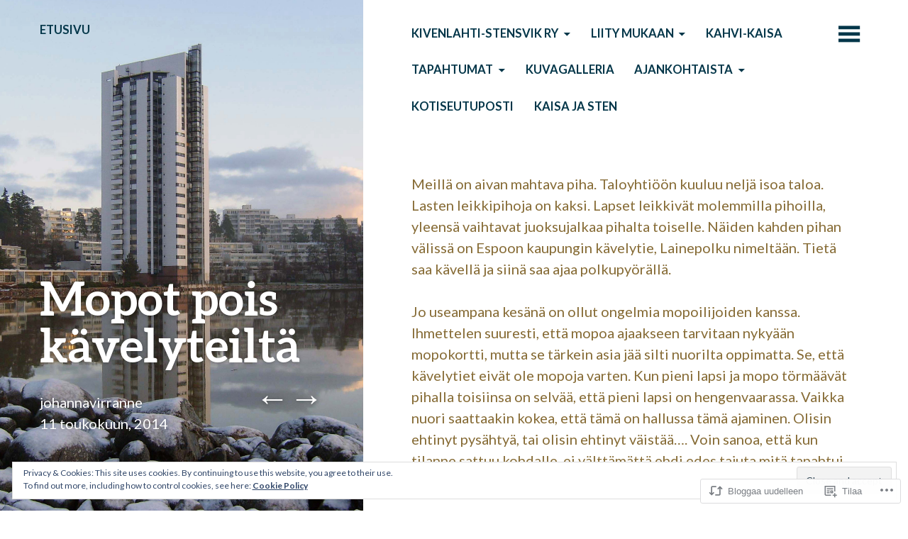

--- FILE ---
content_type: text/html; charset=UTF-8
request_url: https://kivenlahti-stensvik.fi/2014/05/11/mopot-pois-kavelyteilta/
body_size: 26499
content:
<!DOCTYPE html>
<html lang="fi">
<head>
	<meta charset="UTF-8" />
	<meta name="viewport" content="width=device-width" />
	<link rel="profile" href="http://gmpg.org/xfn/11" />
	<link rel="pingback" href="https://kivenlahti-stensvik.fi/xmlrpc.php" />

	<title>Mopot pois kävelyteiltä &#8211; Kivenlahti-Stensvik ry</title>
<meta name='robots' content='max-image-preview:large' />

<!-- Async WordPress.com Remote Login -->
<script id="wpcom_remote_login_js">
var wpcom_remote_login_extra_auth = '';
function wpcom_remote_login_remove_dom_node_id( element_id ) {
	var dom_node = document.getElementById( element_id );
	if ( dom_node ) { dom_node.parentNode.removeChild( dom_node ); }
}
function wpcom_remote_login_remove_dom_node_classes( class_name ) {
	var dom_nodes = document.querySelectorAll( '.' + class_name );
	for ( var i = 0; i < dom_nodes.length; i++ ) {
		dom_nodes[ i ].parentNode.removeChild( dom_nodes[ i ] );
	}
}
function wpcom_remote_login_final_cleanup() {
	wpcom_remote_login_remove_dom_node_classes( "wpcom_remote_login_msg" );
	wpcom_remote_login_remove_dom_node_id( "wpcom_remote_login_key" );
	wpcom_remote_login_remove_dom_node_id( "wpcom_remote_login_validate" );
	wpcom_remote_login_remove_dom_node_id( "wpcom_remote_login_js" );
	wpcom_remote_login_remove_dom_node_id( "wpcom_request_access_iframe" );
	wpcom_remote_login_remove_dom_node_id( "wpcom_request_access_styles" );
}

// Watch for messages back from the remote login
window.addEventListener( "message", function( e ) {
	if ( e.origin === "https://r-login.wordpress.com" ) {
		var data = {};
		try {
			data = JSON.parse( e.data );
		} catch( e ) {
			wpcom_remote_login_final_cleanup();
			return;
		}

		if ( data.msg === 'LOGIN' ) {
			// Clean up the login check iframe
			wpcom_remote_login_remove_dom_node_id( "wpcom_remote_login_key" );

			var id_regex = new RegExp( /^[0-9]+$/ );
			var token_regex = new RegExp( /^.*|.*|.*$/ );
			if (
				token_regex.test( data.token )
				&& id_regex.test( data.wpcomid )
			) {
				// We have everything we need to ask for a login
				var script = document.createElement( "script" );
				script.setAttribute( "id", "wpcom_remote_login_validate" );
				script.src = '/remote-login.php?wpcom_remote_login=validate'
					+ '&wpcomid=' + data.wpcomid
					+ '&token=' + encodeURIComponent( data.token )
					+ '&host=' + window.location.protocol
					+ '//' + window.location.hostname
					+ '&postid=402'
					+ '&is_singular=1';
				document.body.appendChild( script );
			}

			return;
		}

		// Safari ITP, not logged in, so redirect
		if ( data.msg === 'LOGIN-REDIRECT' ) {
			window.location = 'https://wordpress.com/log-in?redirect_to=' + window.location.href;
			return;
		}

		// Safari ITP, storage access failed, remove the request
		if ( data.msg === 'LOGIN-REMOVE' ) {
			var css_zap = 'html { -webkit-transition: margin-top 1s; transition: margin-top 1s; } /* 9001 */ html { margin-top: 0 !important; } * html body { margin-top: 0 !important; } @media screen and ( max-width: 782px ) { html { margin-top: 0 !important; } * html body { margin-top: 0 !important; } }';
			var style_zap = document.createElement( 'style' );
			style_zap.type = 'text/css';
			style_zap.appendChild( document.createTextNode( css_zap ) );
			document.body.appendChild( style_zap );

			var e = document.getElementById( 'wpcom_request_access_iframe' );
			e.parentNode.removeChild( e );

			document.cookie = 'wordpress_com_login_access=denied; path=/; max-age=31536000';

			return;
		}

		// Safari ITP
		if ( data.msg === 'REQUEST_ACCESS' ) {
			console.log( 'request access: safari' );

			// Check ITP iframe enable/disable knob
			if ( wpcom_remote_login_extra_auth !== 'safari_itp_iframe' ) {
				return;
			}

			// If we are in a "private window" there is no ITP.
			var private_window = false;
			try {
				var opendb = window.openDatabase( null, null, null, null );
			} catch( e ) {
				private_window = true;
			}

			if ( private_window ) {
				console.log( 'private window' );
				return;
			}

			var iframe = document.createElement( 'iframe' );
			iframe.id = 'wpcom_request_access_iframe';
			iframe.setAttribute( 'scrolling', 'no' );
			iframe.setAttribute( 'sandbox', 'allow-storage-access-by-user-activation allow-scripts allow-same-origin allow-top-navigation-by-user-activation' );
			iframe.src = 'https://r-login.wordpress.com/remote-login.php?wpcom_remote_login=request_access&origin=' + encodeURIComponent( data.origin ) + '&wpcomid=' + encodeURIComponent( data.wpcomid );

			var css = 'html { -webkit-transition: margin-top 1s; transition: margin-top 1s; } /* 9001 */ html { margin-top: 46px !important; } * html body { margin-top: 46px !important; } @media screen and ( max-width: 660px ) { html { margin-top: 71px !important; } * html body { margin-top: 71px !important; } #wpcom_request_access_iframe { display: block; height: 71px !important; } } #wpcom_request_access_iframe { border: 0px; height: 46px; position: fixed; top: 0; left: 0; width: 100%; min-width: 100%; z-index: 99999; background: #23282d; } ';

			var style = document.createElement( 'style' );
			style.type = 'text/css';
			style.id = 'wpcom_request_access_styles';
			style.appendChild( document.createTextNode( css ) );
			document.body.appendChild( style );

			document.body.appendChild( iframe );
		}

		if ( data.msg === 'DONE' ) {
			wpcom_remote_login_final_cleanup();
		}
	}
}, false );

// Inject the remote login iframe after the page has had a chance to load
// more critical resources
window.addEventListener( "DOMContentLoaded", function( e ) {
	var iframe = document.createElement( "iframe" );
	iframe.style.display = "none";
	iframe.setAttribute( "scrolling", "no" );
	iframe.setAttribute( "id", "wpcom_remote_login_key" );
	iframe.src = "https://r-login.wordpress.com/remote-login.php"
		+ "?wpcom_remote_login=key"
		+ "&origin=aHR0cHM6Ly9raXZlbmxhaHRpLXN0ZW5zdmlrLmZp"
		+ "&wpcomid=51863787"
		+ "&time=" + Math.floor( Date.now() / 1000 );
	document.body.appendChild( iframe );
}, false );
</script>
<link rel='dns-prefetch' href='//s0.wp.com' />
<link rel='dns-prefetch' href='//fonts-api.wp.com' />
<link rel='dns-prefetch' href='//af.pubmine.com' />
<link rel="alternate" type="application/rss+xml" title="Kivenlahti-Stensvik ry &raquo; syöte" href="https://kivenlahti-stensvik.fi/feed/" />
<link rel="alternate" type="application/rss+xml" title="Kivenlahti-Stensvik ry &raquo; kommenttien syöte" href="https://kivenlahti-stensvik.fi/comments/feed/" />
	<script type="text/javascript">
		/* <![CDATA[ */
		function addLoadEvent(func) {
			var oldonload = window.onload;
			if (typeof window.onload != 'function') {
				window.onload = func;
			} else {
				window.onload = function () {
					oldonload();
					func();
				}
			}
		}
		/* ]]> */
	</script>
	<link crossorigin='anonymous' rel='stylesheet' id='all-css-0-1' href='/_static/??-eJx9zN0KwjAMhuEbsgZ/5vBAvJbShtE1bYNJKLt7NxEEEQ9fku+Bzi60qlgVijkmm1IV6ClOqAJo67XlhI58B8XC5BUFRBfCfRDZwW9gRmUf8rtBrEJp0WjdPnAzouMm+lX/REoZP+6rtvd7uR3G4XQcr5fzMD8BGYBNRA==&cssminify=yes' type='text/css' media='all' />
<style id='wp-emoji-styles-inline-css'>

	img.wp-smiley, img.emoji {
		display: inline !important;
		border: none !important;
		box-shadow: none !important;
		height: 1em !important;
		width: 1em !important;
		margin: 0 0.07em !important;
		vertical-align: -0.1em !important;
		background: none !important;
		padding: 0 !important;
	}
/*# sourceURL=wp-emoji-styles-inline-css */
</style>
<link crossorigin='anonymous' rel='stylesheet' id='all-css-2-1' href='/wp-content/plugins/gutenberg-core/v22.4.2/build/styles/block-library/style.min.css?m=1769608164i&cssminify=yes' type='text/css' media='all' />
<style id='wp-block-library-inline-css'>
.has-text-align-justify {
	text-align:justify;
}
.has-text-align-justify{text-align:justify;}

/*# sourceURL=wp-block-library-inline-css */
</style><style id='global-styles-inline-css'>
:root{--wp--preset--aspect-ratio--square: 1;--wp--preset--aspect-ratio--4-3: 4/3;--wp--preset--aspect-ratio--3-4: 3/4;--wp--preset--aspect-ratio--3-2: 3/2;--wp--preset--aspect-ratio--2-3: 2/3;--wp--preset--aspect-ratio--16-9: 16/9;--wp--preset--aspect-ratio--9-16: 9/16;--wp--preset--color--black: #000000;--wp--preset--color--cyan-bluish-gray: #abb8c3;--wp--preset--color--white: #ffffff;--wp--preset--color--pale-pink: #f78da7;--wp--preset--color--vivid-red: #cf2e2e;--wp--preset--color--luminous-vivid-orange: #ff6900;--wp--preset--color--luminous-vivid-amber: #fcb900;--wp--preset--color--light-green-cyan: #7bdcb5;--wp--preset--color--vivid-green-cyan: #00d084;--wp--preset--color--pale-cyan-blue: #8ed1fc;--wp--preset--color--vivid-cyan-blue: #0693e3;--wp--preset--color--vivid-purple: #9b51e0;--wp--preset--gradient--vivid-cyan-blue-to-vivid-purple: linear-gradient(135deg,rgb(6,147,227) 0%,rgb(155,81,224) 100%);--wp--preset--gradient--light-green-cyan-to-vivid-green-cyan: linear-gradient(135deg,rgb(122,220,180) 0%,rgb(0,208,130) 100%);--wp--preset--gradient--luminous-vivid-amber-to-luminous-vivid-orange: linear-gradient(135deg,rgb(252,185,0) 0%,rgb(255,105,0) 100%);--wp--preset--gradient--luminous-vivid-orange-to-vivid-red: linear-gradient(135deg,rgb(255,105,0) 0%,rgb(207,46,46) 100%);--wp--preset--gradient--very-light-gray-to-cyan-bluish-gray: linear-gradient(135deg,rgb(238,238,238) 0%,rgb(169,184,195) 100%);--wp--preset--gradient--cool-to-warm-spectrum: linear-gradient(135deg,rgb(74,234,220) 0%,rgb(151,120,209) 20%,rgb(207,42,186) 40%,rgb(238,44,130) 60%,rgb(251,105,98) 80%,rgb(254,248,76) 100%);--wp--preset--gradient--blush-light-purple: linear-gradient(135deg,rgb(255,206,236) 0%,rgb(152,150,240) 100%);--wp--preset--gradient--blush-bordeaux: linear-gradient(135deg,rgb(254,205,165) 0%,rgb(254,45,45) 50%,rgb(107,0,62) 100%);--wp--preset--gradient--luminous-dusk: linear-gradient(135deg,rgb(255,203,112) 0%,rgb(199,81,192) 50%,rgb(65,88,208) 100%);--wp--preset--gradient--pale-ocean: linear-gradient(135deg,rgb(255,245,203) 0%,rgb(182,227,212) 50%,rgb(51,167,181) 100%);--wp--preset--gradient--electric-grass: linear-gradient(135deg,rgb(202,248,128) 0%,rgb(113,206,126) 100%);--wp--preset--gradient--midnight: linear-gradient(135deg,rgb(2,3,129) 0%,rgb(40,116,252) 100%);--wp--preset--font-size--small: 13px;--wp--preset--font-size--medium: 20px;--wp--preset--font-size--large: 36px;--wp--preset--font-size--x-large: 42px;--wp--preset--font-family--albert-sans: 'Albert Sans', sans-serif;--wp--preset--font-family--alegreya: Alegreya, serif;--wp--preset--font-family--arvo: Arvo, serif;--wp--preset--font-family--bodoni-moda: 'Bodoni Moda', serif;--wp--preset--font-family--bricolage-grotesque: 'Bricolage Grotesque', sans-serif;--wp--preset--font-family--cabin: Cabin, sans-serif;--wp--preset--font-family--chivo: Chivo, sans-serif;--wp--preset--font-family--commissioner: Commissioner, sans-serif;--wp--preset--font-family--cormorant: Cormorant, serif;--wp--preset--font-family--courier-prime: 'Courier Prime', monospace;--wp--preset--font-family--crimson-pro: 'Crimson Pro', serif;--wp--preset--font-family--dm-mono: 'DM Mono', monospace;--wp--preset--font-family--dm-sans: 'DM Sans', sans-serif;--wp--preset--font-family--dm-serif-display: 'DM Serif Display', serif;--wp--preset--font-family--domine: Domine, serif;--wp--preset--font-family--eb-garamond: 'EB Garamond', serif;--wp--preset--font-family--epilogue: Epilogue, sans-serif;--wp--preset--font-family--fahkwang: Fahkwang, sans-serif;--wp--preset--font-family--figtree: Figtree, sans-serif;--wp--preset--font-family--fira-sans: 'Fira Sans', sans-serif;--wp--preset--font-family--fjalla-one: 'Fjalla One', sans-serif;--wp--preset--font-family--fraunces: Fraunces, serif;--wp--preset--font-family--gabarito: Gabarito, system-ui;--wp--preset--font-family--ibm-plex-mono: 'IBM Plex Mono', monospace;--wp--preset--font-family--ibm-plex-sans: 'IBM Plex Sans', sans-serif;--wp--preset--font-family--ibarra-real-nova: 'Ibarra Real Nova', serif;--wp--preset--font-family--instrument-serif: 'Instrument Serif', serif;--wp--preset--font-family--inter: Inter, sans-serif;--wp--preset--font-family--josefin-sans: 'Josefin Sans', sans-serif;--wp--preset--font-family--jost: Jost, sans-serif;--wp--preset--font-family--libre-baskerville: 'Libre Baskerville', serif;--wp--preset--font-family--libre-franklin: 'Libre Franklin', sans-serif;--wp--preset--font-family--literata: Literata, serif;--wp--preset--font-family--lora: Lora, serif;--wp--preset--font-family--merriweather: Merriweather, serif;--wp--preset--font-family--montserrat: Montserrat, sans-serif;--wp--preset--font-family--newsreader: Newsreader, serif;--wp--preset--font-family--noto-sans-mono: 'Noto Sans Mono', sans-serif;--wp--preset--font-family--nunito: Nunito, sans-serif;--wp--preset--font-family--open-sans: 'Open Sans', sans-serif;--wp--preset--font-family--overpass: Overpass, sans-serif;--wp--preset--font-family--pt-serif: 'PT Serif', serif;--wp--preset--font-family--petrona: Petrona, serif;--wp--preset--font-family--piazzolla: Piazzolla, serif;--wp--preset--font-family--playfair-display: 'Playfair Display', serif;--wp--preset--font-family--plus-jakarta-sans: 'Plus Jakarta Sans', sans-serif;--wp--preset--font-family--poppins: Poppins, sans-serif;--wp--preset--font-family--raleway: Raleway, sans-serif;--wp--preset--font-family--roboto: Roboto, sans-serif;--wp--preset--font-family--roboto-slab: 'Roboto Slab', serif;--wp--preset--font-family--rubik: Rubik, sans-serif;--wp--preset--font-family--rufina: Rufina, serif;--wp--preset--font-family--sora: Sora, sans-serif;--wp--preset--font-family--source-sans-3: 'Source Sans 3', sans-serif;--wp--preset--font-family--source-serif-4: 'Source Serif 4', serif;--wp--preset--font-family--space-mono: 'Space Mono', monospace;--wp--preset--font-family--syne: Syne, sans-serif;--wp--preset--font-family--texturina: Texturina, serif;--wp--preset--font-family--urbanist: Urbanist, sans-serif;--wp--preset--font-family--work-sans: 'Work Sans', sans-serif;--wp--preset--spacing--20: 0.44rem;--wp--preset--spacing--30: 0.67rem;--wp--preset--spacing--40: 1rem;--wp--preset--spacing--50: 1.5rem;--wp--preset--spacing--60: 2.25rem;--wp--preset--spacing--70: 3.38rem;--wp--preset--spacing--80: 5.06rem;--wp--preset--shadow--natural: 6px 6px 9px rgba(0, 0, 0, 0.2);--wp--preset--shadow--deep: 12px 12px 50px rgba(0, 0, 0, 0.4);--wp--preset--shadow--sharp: 6px 6px 0px rgba(0, 0, 0, 0.2);--wp--preset--shadow--outlined: 6px 6px 0px -3px rgb(255, 255, 255), 6px 6px rgb(0, 0, 0);--wp--preset--shadow--crisp: 6px 6px 0px rgb(0, 0, 0);}:where(body) { margin: 0; }:where(.is-layout-flex){gap: 0.5em;}:where(.is-layout-grid){gap: 0.5em;}body .is-layout-flex{display: flex;}.is-layout-flex{flex-wrap: wrap;align-items: center;}.is-layout-flex > :is(*, div){margin: 0;}body .is-layout-grid{display: grid;}.is-layout-grid > :is(*, div){margin: 0;}body{padding-top: 0px;padding-right: 0px;padding-bottom: 0px;padding-left: 0px;}:root :where(.wp-element-button, .wp-block-button__link){background-color: #32373c;border-width: 0;color: #fff;font-family: inherit;font-size: inherit;font-style: inherit;font-weight: inherit;letter-spacing: inherit;line-height: inherit;padding-top: calc(0.667em + 2px);padding-right: calc(1.333em + 2px);padding-bottom: calc(0.667em + 2px);padding-left: calc(1.333em + 2px);text-decoration: none;text-transform: inherit;}.has-black-color{color: var(--wp--preset--color--black) !important;}.has-cyan-bluish-gray-color{color: var(--wp--preset--color--cyan-bluish-gray) !important;}.has-white-color{color: var(--wp--preset--color--white) !important;}.has-pale-pink-color{color: var(--wp--preset--color--pale-pink) !important;}.has-vivid-red-color{color: var(--wp--preset--color--vivid-red) !important;}.has-luminous-vivid-orange-color{color: var(--wp--preset--color--luminous-vivid-orange) !important;}.has-luminous-vivid-amber-color{color: var(--wp--preset--color--luminous-vivid-amber) !important;}.has-light-green-cyan-color{color: var(--wp--preset--color--light-green-cyan) !important;}.has-vivid-green-cyan-color{color: var(--wp--preset--color--vivid-green-cyan) !important;}.has-pale-cyan-blue-color{color: var(--wp--preset--color--pale-cyan-blue) !important;}.has-vivid-cyan-blue-color{color: var(--wp--preset--color--vivid-cyan-blue) !important;}.has-vivid-purple-color{color: var(--wp--preset--color--vivid-purple) !important;}.has-black-background-color{background-color: var(--wp--preset--color--black) !important;}.has-cyan-bluish-gray-background-color{background-color: var(--wp--preset--color--cyan-bluish-gray) !important;}.has-white-background-color{background-color: var(--wp--preset--color--white) !important;}.has-pale-pink-background-color{background-color: var(--wp--preset--color--pale-pink) !important;}.has-vivid-red-background-color{background-color: var(--wp--preset--color--vivid-red) !important;}.has-luminous-vivid-orange-background-color{background-color: var(--wp--preset--color--luminous-vivid-orange) !important;}.has-luminous-vivid-amber-background-color{background-color: var(--wp--preset--color--luminous-vivid-amber) !important;}.has-light-green-cyan-background-color{background-color: var(--wp--preset--color--light-green-cyan) !important;}.has-vivid-green-cyan-background-color{background-color: var(--wp--preset--color--vivid-green-cyan) !important;}.has-pale-cyan-blue-background-color{background-color: var(--wp--preset--color--pale-cyan-blue) !important;}.has-vivid-cyan-blue-background-color{background-color: var(--wp--preset--color--vivid-cyan-blue) !important;}.has-vivid-purple-background-color{background-color: var(--wp--preset--color--vivid-purple) !important;}.has-black-border-color{border-color: var(--wp--preset--color--black) !important;}.has-cyan-bluish-gray-border-color{border-color: var(--wp--preset--color--cyan-bluish-gray) !important;}.has-white-border-color{border-color: var(--wp--preset--color--white) !important;}.has-pale-pink-border-color{border-color: var(--wp--preset--color--pale-pink) !important;}.has-vivid-red-border-color{border-color: var(--wp--preset--color--vivid-red) !important;}.has-luminous-vivid-orange-border-color{border-color: var(--wp--preset--color--luminous-vivid-orange) !important;}.has-luminous-vivid-amber-border-color{border-color: var(--wp--preset--color--luminous-vivid-amber) !important;}.has-light-green-cyan-border-color{border-color: var(--wp--preset--color--light-green-cyan) !important;}.has-vivid-green-cyan-border-color{border-color: var(--wp--preset--color--vivid-green-cyan) !important;}.has-pale-cyan-blue-border-color{border-color: var(--wp--preset--color--pale-cyan-blue) !important;}.has-vivid-cyan-blue-border-color{border-color: var(--wp--preset--color--vivid-cyan-blue) !important;}.has-vivid-purple-border-color{border-color: var(--wp--preset--color--vivid-purple) !important;}.has-vivid-cyan-blue-to-vivid-purple-gradient-background{background: var(--wp--preset--gradient--vivid-cyan-blue-to-vivid-purple) !important;}.has-light-green-cyan-to-vivid-green-cyan-gradient-background{background: var(--wp--preset--gradient--light-green-cyan-to-vivid-green-cyan) !important;}.has-luminous-vivid-amber-to-luminous-vivid-orange-gradient-background{background: var(--wp--preset--gradient--luminous-vivid-amber-to-luminous-vivid-orange) !important;}.has-luminous-vivid-orange-to-vivid-red-gradient-background{background: var(--wp--preset--gradient--luminous-vivid-orange-to-vivid-red) !important;}.has-very-light-gray-to-cyan-bluish-gray-gradient-background{background: var(--wp--preset--gradient--very-light-gray-to-cyan-bluish-gray) !important;}.has-cool-to-warm-spectrum-gradient-background{background: var(--wp--preset--gradient--cool-to-warm-spectrum) !important;}.has-blush-light-purple-gradient-background{background: var(--wp--preset--gradient--blush-light-purple) !important;}.has-blush-bordeaux-gradient-background{background: var(--wp--preset--gradient--blush-bordeaux) !important;}.has-luminous-dusk-gradient-background{background: var(--wp--preset--gradient--luminous-dusk) !important;}.has-pale-ocean-gradient-background{background: var(--wp--preset--gradient--pale-ocean) !important;}.has-electric-grass-gradient-background{background: var(--wp--preset--gradient--electric-grass) !important;}.has-midnight-gradient-background{background: var(--wp--preset--gradient--midnight) !important;}.has-small-font-size{font-size: var(--wp--preset--font-size--small) !important;}.has-medium-font-size{font-size: var(--wp--preset--font-size--medium) !important;}.has-large-font-size{font-size: var(--wp--preset--font-size--large) !important;}.has-x-large-font-size{font-size: var(--wp--preset--font-size--x-large) !important;}.has-albert-sans-font-family{font-family: var(--wp--preset--font-family--albert-sans) !important;}.has-alegreya-font-family{font-family: var(--wp--preset--font-family--alegreya) !important;}.has-arvo-font-family{font-family: var(--wp--preset--font-family--arvo) !important;}.has-bodoni-moda-font-family{font-family: var(--wp--preset--font-family--bodoni-moda) !important;}.has-bricolage-grotesque-font-family{font-family: var(--wp--preset--font-family--bricolage-grotesque) !important;}.has-cabin-font-family{font-family: var(--wp--preset--font-family--cabin) !important;}.has-chivo-font-family{font-family: var(--wp--preset--font-family--chivo) !important;}.has-commissioner-font-family{font-family: var(--wp--preset--font-family--commissioner) !important;}.has-cormorant-font-family{font-family: var(--wp--preset--font-family--cormorant) !important;}.has-courier-prime-font-family{font-family: var(--wp--preset--font-family--courier-prime) !important;}.has-crimson-pro-font-family{font-family: var(--wp--preset--font-family--crimson-pro) !important;}.has-dm-mono-font-family{font-family: var(--wp--preset--font-family--dm-mono) !important;}.has-dm-sans-font-family{font-family: var(--wp--preset--font-family--dm-sans) !important;}.has-dm-serif-display-font-family{font-family: var(--wp--preset--font-family--dm-serif-display) !important;}.has-domine-font-family{font-family: var(--wp--preset--font-family--domine) !important;}.has-eb-garamond-font-family{font-family: var(--wp--preset--font-family--eb-garamond) !important;}.has-epilogue-font-family{font-family: var(--wp--preset--font-family--epilogue) !important;}.has-fahkwang-font-family{font-family: var(--wp--preset--font-family--fahkwang) !important;}.has-figtree-font-family{font-family: var(--wp--preset--font-family--figtree) !important;}.has-fira-sans-font-family{font-family: var(--wp--preset--font-family--fira-sans) !important;}.has-fjalla-one-font-family{font-family: var(--wp--preset--font-family--fjalla-one) !important;}.has-fraunces-font-family{font-family: var(--wp--preset--font-family--fraunces) !important;}.has-gabarito-font-family{font-family: var(--wp--preset--font-family--gabarito) !important;}.has-ibm-plex-mono-font-family{font-family: var(--wp--preset--font-family--ibm-plex-mono) !important;}.has-ibm-plex-sans-font-family{font-family: var(--wp--preset--font-family--ibm-plex-sans) !important;}.has-ibarra-real-nova-font-family{font-family: var(--wp--preset--font-family--ibarra-real-nova) !important;}.has-instrument-serif-font-family{font-family: var(--wp--preset--font-family--instrument-serif) !important;}.has-inter-font-family{font-family: var(--wp--preset--font-family--inter) !important;}.has-josefin-sans-font-family{font-family: var(--wp--preset--font-family--josefin-sans) !important;}.has-jost-font-family{font-family: var(--wp--preset--font-family--jost) !important;}.has-libre-baskerville-font-family{font-family: var(--wp--preset--font-family--libre-baskerville) !important;}.has-libre-franklin-font-family{font-family: var(--wp--preset--font-family--libre-franklin) !important;}.has-literata-font-family{font-family: var(--wp--preset--font-family--literata) !important;}.has-lora-font-family{font-family: var(--wp--preset--font-family--lora) !important;}.has-merriweather-font-family{font-family: var(--wp--preset--font-family--merriweather) !important;}.has-montserrat-font-family{font-family: var(--wp--preset--font-family--montserrat) !important;}.has-newsreader-font-family{font-family: var(--wp--preset--font-family--newsreader) !important;}.has-noto-sans-mono-font-family{font-family: var(--wp--preset--font-family--noto-sans-mono) !important;}.has-nunito-font-family{font-family: var(--wp--preset--font-family--nunito) !important;}.has-open-sans-font-family{font-family: var(--wp--preset--font-family--open-sans) !important;}.has-overpass-font-family{font-family: var(--wp--preset--font-family--overpass) !important;}.has-pt-serif-font-family{font-family: var(--wp--preset--font-family--pt-serif) !important;}.has-petrona-font-family{font-family: var(--wp--preset--font-family--petrona) !important;}.has-piazzolla-font-family{font-family: var(--wp--preset--font-family--piazzolla) !important;}.has-playfair-display-font-family{font-family: var(--wp--preset--font-family--playfair-display) !important;}.has-plus-jakarta-sans-font-family{font-family: var(--wp--preset--font-family--plus-jakarta-sans) !important;}.has-poppins-font-family{font-family: var(--wp--preset--font-family--poppins) !important;}.has-raleway-font-family{font-family: var(--wp--preset--font-family--raleway) !important;}.has-roboto-font-family{font-family: var(--wp--preset--font-family--roboto) !important;}.has-roboto-slab-font-family{font-family: var(--wp--preset--font-family--roboto-slab) !important;}.has-rubik-font-family{font-family: var(--wp--preset--font-family--rubik) !important;}.has-rufina-font-family{font-family: var(--wp--preset--font-family--rufina) !important;}.has-sora-font-family{font-family: var(--wp--preset--font-family--sora) !important;}.has-source-sans-3-font-family{font-family: var(--wp--preset--font-family--source-sans-3) !important;}.has-source-serif-4-font-family{font-family: var(--wp--preset--font-family--source-serif-4) !important;}.has-space-mono-font-family{font-family: var(--wp--preset--font-family--space-mono) !important;}.has-syne-font-family{font-family: var(--wp--preset--font-family--syne) !important;}.has-texturina-font-family{font-family: var(--wp--preset--font-family--texturina) !important;}.has-urbanist-font-family{font-family: var(--wp--preset--font-family--urbanist) !important;}.has-work-sans-font-family{font-family: var(--wp--preset--font-family--work-sans) !important;}
/*# sourceURL=global-styles-inline-css */
</style>

<style id='classic-theme-styles-inline-css'>
.wp-block-button__link{background-color:#32373c;border-radius:9999px;box-shadow:none;color:#fff;font-size:1.125em;padding:calc(.667em + 2px) calc(1.333em + 2px);text-decoration:none}.wp-block-file__button{background:#32373c;color:#fff}.wp-block-accordion-heading{margin:0}.wp-block-accordion-heading__toggle{background-color:inherit!important;color:inherit!important}.wp-block-accordion-heading__toggle:not(:focus-visible){outline:none}.wp-block-accordion-heading__toggle:focus,.wp-block-accordion-heading__toggle:hover{background-color:inherit!important;border:none;box-shadow:none;color:inherit;padding:var(--wp--preset--spacing--20,1em) 0;text-decoration:none}.wp-block-accordion-heading__toggle:focus-visible{outline:auto;outline-offset:0}
/*# sourceURL=/wp-content/plugins/gutenberg-core/v22.4.2/build/styles/block-library/classic.min.css */
</style>
<link crossorigin='anonymous' rel='stylesheet' id='all-css-4-1' href='/_static/??/wp-content/mu-plugins/core-compat/wp-mediaelement.css,/wp-content/mu-plugins/wpcom-bbpress-premium-themes.css?m=1432920480j&cssminify=yes' type='text/css' media='all' />
<link rel='stylesheet' id='bushwick-lato-css' href='https://fonts-api.wp.com/css?family=Lato%3A400%2C700%2C400italic%2C700italic%2C900&#038;subset=latin%2Clatin-ext' media='all' />
<link crossorigin='anonymous' rel='stylesheet' id='all-css-6-1' href='/_static/??-eJx9jtEKwjAMRX/IGtTN4YP4KdKWrMvWpmVpGf69FXyYOPZ2D7knCSxJ2cgZOUMeMKBAKgZMkWEhO0FfZwLaYzxakQOs6qGo5IsjFhgxJ22nL4MUhiexBYeMM1VBtuPfzq0XJL887l2f0fjoanRQWyvckxxG5aPVmSL/gOq9pvmjPsL91LWXc3e7Nu34BlSRb7o=&cssminify=yes' type='text/css' media='all' />
<link crossorigin='anonymous' rel='stylesheet' id='print-css-7-1' href='/wp-content/mu-plugins/global-print/global-print.css?m=1465851035i&cssminify=yes' type='text/css' media='print' />
<style id='jetpack-global-styles-frontend-style-inline-css'>
:root { --font-headings: unset; --font-base: unset; --font-headings-default: -apple-system,BlinkMacSystemFont,"Segoe UI",Roboto,Oxygen-Sans,Ubuntu,Cantarell,"Helvetica Neue",sans-serif; --font-base-default: -apple-system,BlinkMacSystemFont,"Segoe UI",Roboto,Oxygen-Sans,Ubuntu,Cantarell,"Helvetica Neue",sans-serif;}
/*# sourceURL=jetpack-global-styles-frontend-style-inline-css */
</style>
<link crossorigin='anonymous' rel='stylesheet' id='all-css-10-1' href='/_static/??-eJyNjcsKAjEMRX/IGtQZBxfip0hMS9sxTYppGfx7H7gRN+7ugcs5sFRHKi1Ig9Jd5R6zGMyhVaTrh8G6QFHfORhYwlvw6P39PbPENZmt4G/ROQuBKWVkxxrVvuBH1lIoz2waILJekF+HUzlupnG3nQ77YZwfuRJIaQ==&cssminify=yes' type='text/css' media='all' />
<script type="text/javascript" id="jetpack_related-posts-js-extra">
/* <![CDATA[ */
var related_posts_js_options = {"post_heading":"h4"};
//# sourceURL=jetpack_related-posts-js-extra
/* ]]> */
</script>
<script type="text/javascript" id="wpcom-actionbar-placeholder-js-extra">
/* <![CDATA[ */
var actionbardata = {"siteID":"51863787","postID":"402","siteURL":"https://kivenlahti-stensvik.fi","xhrURL":"https://kivenlahti-stensvik.fi/wp-admin/admin-ajax.php","nonce":"5052146ce4","isLoggedIn":"","statusMessage":"","subsEmailDefault":"instantly","proxyScriptUrl":"https://s0.wp.com/wp-content/js/wpcom-proxy-request.js?m=1513050504i&amp;ver=20211021","shortlink":"https://wp.me/p3vC8H-6u","i18n":{"followedText":"New posts from this site will now appear in your \u003Ca href=\"https://wordpress.com/reader\"\u003EReader\u003C/a\u003E","foldBar":"Pienenn\u00e4 t\u00e4m\u00e4 palkki","unfoldBar":"Suurenna","shortLinkCopied":"Shortlink copied to clipboard."}};
//# sourceURL=wpcom-actionbar-placeholder-js-extra
/* ]]> */
</script>
<script type="text/javascript" id="jetpack-mu-wpcom-settings-js-before">
/* <![CDATA[ */
var JETPACK_MU_WPCOM_SETTINGS = {"assetsUrl":"https://s0.wp.com/wp-content/mu-plugins/jetpack-mu-wpcom-plugin/sun/jetpack_vendor/automattic/jetpack-mu-wpcom/src/build/"};
//# sourceURL=jetpack-mu-wpcom-settings-js-before
/* ]]> */
</script>
<script crossorigin='anonymous' type='text/javascript'  src='/_static/??-eJx1j1EKwjAQRC/kdq1Q2h/xKFKTEBKTTcwm1t7eFKtU0K9hmOENg1MEESgryugLRFe0IUarchzFdfXIhfBsSOClGCcxKTdmJSEGzvztGm+osbzDDdfWjssQU3jM76zCXJGKl9DeikrzKlvA3xJ4o1Md/bV2cUF/fkwhyVEyCDcyv0DCR7wfFgEKBFrGVBEnf2z7rtu3bT8M9gk9l2bI'></script>
<script type="text/javascript" id="rlt-proxy-js-after">
/* <![CDATA[ */
	rltInitialize( {"token":null,"iframeOrigins":["https:\/\/widgets.wp.com"]} );
//# sourceURL=rlt-proxy-js-after
/* ]]> */
</script>
<link rel="EditURI" type="application/rsd+xml" title="RSD" href="https://kivenlahtistensvik.wordpress.com/xmlrpc.php?rsd" />
<meta name="generator" content="WordPress.com" />
<link rel="canonical" href="https://kivenlahti-stensvik.fi/2014/05/11/mopot-pois-kavelyteilta/" />
<link rel='shortlink' href='https://wp.me/p3vC8H-6u' />
<link rel="alternate" type="application/json+oembed" href="https://public-api.wordpress.com/oembed/?format=json&amp;url=https%3A%2F%2Fkivenlahti-stensvik.fi%2F2014%2F05%2F11%2Fmopot-pois-kavelyteilta%2F&amp;for=wpcom-auto-discovery" /><link rel="alternate" type="application/xml+oembed" href="https://public-api.wordpress.com/oembed/?format=xml&amp;url=https%3A%2F%2Fkivenlahti-stensvik.fi%2F2014%2F05%2F11%2Fmopot-pois-kavelyteilta%2F&amp;for=wpcom-auto-discovery" />
<!-- Jetpack Open Graph Tags -->
<meta property="og:type" content="article" />
<meta property="og:title" content="Mopot pois kävelyteiltä" />
<meta property="og:url" content="https://kivenlahti-stensvik.fi/2014/05/11/mopot-pois-kavelyteilta/" />
<meta property="og:description" content="Meillä on aivan mahtava piha. Taloyhtiöön kuuluu neljä isoa taloa. Lasten leikkipihoja on kaksi. Lapset leikkivät molemmilla pihoilla, yleensä vaihtavat juoksujalkaa pihalta toiselle. Näiden kahden…" />
<meta property="article:published_time" content="2014-05-11T18:18:22+00:00" />
<meta property="article:modified_time" content="2014-05-11T18:18:22+00:00" />
<meta property="og:site_name" content="Kivenlahti-Stensvik ry" />
<meta property="og:image" content="https://kivenlahti-stensvik.fi/wp-content/uploads/2025/01/cropped-logo-kivenlahti-stensvik-ry-laajennettu.jpg?w=200" />
<meta property="og:image:width" content="200" />
<meta property="og:image:height" content="200" />
<meta property="og:image:alt" content="" />
<meta property="og:locale" content="fi_FI" />
<meta property="article:publisher" content="https://www.facebook.com/WordPresscom" />
<meta name="twitter:text:title" content="Mopot pois kävelyteiltä" />
<meta name="twitter:image" content="https://kivenlahti-stensvik.fi/wp-content/uploads/2025/01/cropped-logo-kivenlahti-stensvik-ry-laajennettu.jpg?w=240" />
<meta name="twitter:card" content="summary" />

<!-- End Jetpack Open Graph Tags -->
<link rel='openid.server' href='https://kivenlahti-stensvik.fi/?openidserver=1' />
<link rel='openid.delegate' href='https://kivenlahti-stensvik.fi/' />
<link rel="search" type="application/opensearchdescription+xml" href="https://kivenlahti-stensvik.fi/osd.xml" title="Kivenlahti-Stensvik ry" />
<link rel="search" type="application/opensearchdescription+xml" href="https://s1.wp.com/opensearch.xml" title="WordPress.com" />
<meta name="description" content="Meillä on aivan mahtava piha. Taloyhtiöön kuuluu neljä isoa taloa. Lasten leikkipihoja on kaksi. Lapset leikkivät molemmilla pihoilla, yleensä vaihtavat juoksujalkaa pihalta toiselle. Näiden kahden pihan välissä on Espoon kaupungin kävelytie, Lainepolku nimeltään. Tietä saa kävellä ja siinä saa ajaa polkupyörällä. Jo useampana kesänä on ollut ongelmia mopoilijoiden kanssa. Ihmettelen suuresti, että mopoa ajaakseen tarvitaan&hellip;" />
	<style type="text/css">
			.site-header {
			background: rgba(51, 71, 61, 0.05) url(https://kivenlahti-stensvik.fi/wp-content/uploads/2014/03/hiljaisuus_eilasinivuorix.jpg) no-repeat scroll center;
			background-size: cover;
		}
		</style>
	<script type="text/javascript">
/* <![CDATA[ */
var wa_client = {}; wa_client.cmd = []; wa_client.config = { 'blog_id': 51863787, 'blog_language': 'fi', 'is_wordads': false, 'hosting_type': 0, 'afp_account_id': null, 'afp_host_id': 5038568878849053, 'theme': 'pub/bushwick', '_': { 'title': 'Advertisement', 'privacy_settings': 'Tietosuoja-asetukset' }, 'formats': [ 'inline', 'belowpost', 'bottom_sticky', 'sidebar_sticky_right', 'sidebar', 'gutenberg_rectangle', 'gutenberg_leaderboard', 'gutenberg_mobile_leaderboard', 'gutenberg_skyscraper' ] };
/* ]]> */
</script>
		<script type="text/javascript">

			window.doNotSellCallback = function() {

				var linkElements = [
					'a[href="https://wordpress.com/?ref=footer_blog"]',
					'a[href="https://wordpress.com/?ref=footer_website"]',
					'a[href="https://wordpress.com/?ref=vertical_footer"]',
					'a[href^="https://wordpress.com/?ref=footer_segment_"]',
				].join(',');

				var dnsLink = document.createElement( 'a' );
				dnsLink.href = 'https://wordpress.com/advertising-program-optout/';
				dnsLink.classList.add( 'do-not-sell-link' );
				dnsLink.rel = 'nofollow';
				dnsLink.style.marginLeft = '0.5em';
				dnsLink.textContent = 'Do Not Sell or Share My Personal Information';

				var creditLinks = document.querySelectorAll( linkElements );

				if ( 0 === creditLinks.length ) {
					return false;
				}

				Array.prototype.forEach.call( creditLinks, function( el ) {
					el.insertAdjacentElement( 'afterend', dnsLink );
				});

				return true;
			};

		</script>
		<style type="text/css" id="custom-colors-css">body, button, input, select, textarea { color: #866B35;}
blockquote, blockquote cite { color: #A48341;}
.site-header .entry-meta a, .entry-summary { color: #866B35;}
pre { color: #795F2F;}
a, .navigation-main  div > ul > li:hover > a, .navigation-main .current_page_item > a, .navigation-main .current-menu-item > a { color: #036564;}
.navigation-main  ul ul li:hover > a { color: #036564;}
.navigation-main .current-menu-item.home-link > a, .navigation-main .current_page_item.home-link > a, .featured-image .navigation-main .home-link > a, body:not(.single) .home-link > a:hover { color: #036564;}
.more-link:hover, #infinite-handle span:hover, button:hover, html input[type="button"]:hover, input[type="reset"]:hover, input[type="submit"]:hover { background-color: #036564;}
.entry-title a:hover { color: #036564;}
h1, h2, h3, h4, h5 ,h6 { color: #033649;}
.navigation-main a, body:not(.single) .home-link > a { color: #033649;}
.navigation-main ul ul li a { color: #033649;}
.menu-toggle,.navigation-main .widget-handle { color: #033649;}
.single .entry-title,.page .entry-title,.entry-meta a, .comment-author .fn { color: #033649;}
.site-header .post-navigation a, .comment-author .fn { color: #033649;}
.more-link, #infinite-handle span, button, html input[type="button"], input[type="reset"], input[type="submit"] { background-color: #033649;}
.entry-title, .entry-title a, .comment-author .url { color: #033649;}
.menu-toggle:before:hover, .toggled .menu-toggle, .navigation-main .widget-handle:hover:before, .navigation-main .widget-handle.open:before { color: #033649;}
.navigation-main li:hover > a, body:not(.single) .home-link > a:hover { border-bottom-color: #033649;}
blockquote { border-left-color: #055B7A;}
td { color: #031634;}
</style>
<link rel="icon" href="https://kivenlahti-stensvik.fi/wp-content/uploads/2025/01/cropped-logo-kivenlahti-stensvik-ry-laajennettu.jpg?w=32" sizes="32x32" />
<link rel="icon" href="https://kivenlahti-stensvik.fi/wp-content/uploads/2025/01/cropped-logo-kivenlahti-stensvik-ry-laajennettu.jpg?w=192" sizes="192x192" />
<link rel="apple-touch-icon" href="https://kivenlahti-stensvik.fi/wp-content/uploads/2025/01/cropped-logo-kivenlahti-stensvik-ry-laajennettu.jpg?w=180" />
<meta name="msapplication-TileImage" content="https://kivenlahti-stensvik.fi/wp-content/uploads/2025/01/cropped-logo-kivenlahti-stensvik-ry-laajennettu.jpg?w=270" />
<script type="text/javascript">
	window.google_analytics_uacct = "UA-52447-2";
</script>

<script type="text/javascript">
	var _gaq = _gaq || [];
	_gaq.push(['_setAccount', 'UA-52447-2']);
	_gaq.push(['_gat._anonymizeIp']);
	_gaq.push(['_setDomainName', 'none']);
	_gaq.push(['_setAllowLinker', true]);
	_gaq.push(['_initData']);
	_gaq.push(['_trackPageview']);

	(function() {
		var ga = document.createElement('script'); ga.type = 'text/javascript'; ga.async = true;
		ga.src = ('https:' == document.location.protocol ? 'https://ssl' : 'http://www') + '.google-analytics.com/ga.js';
		(document.getElementsByTagName('head')[0] || document.getElementsByTagName('body')[0]).appendChild(ga);
	})();
</script>
</head>

<body class="wp-singular post-template-default single single-post postid-402 single-format-standard wp-theme-pubbushwick customizer-styles-applied group-blog widgets-hidden jetpack-reblog-enabled">

<div class="site-header">
	<header class="entry-header">
		<h1 class="entry-title">Mopot pois kävelyteiltä</h1>
		<div class="entry-meta">
			<span class="author vcard"><a class="url fn n" href="https://kivenlahti-stensvik.fi/author/johannavirranne/" title="Näytä kaikki artikkelit kirjoittajalta johannavirranne" rel="author">johannavirranne</a></span>			<br>
			<a href="https://kivenlahti-stensvik.fi/2014/05/11/mopot-pois-kavelyteilta/" title="6:18 pm" rel="bookmark"><time class="entry-date" datetime="2014-05-11T18:18:22+00:00">11 toukokuun, 2014</time></a>		</div><!-- .entry-meta -->

			<nav class="navigation post-navigation" role="navigation">
		<h1 class="screen-reader-text">Artikkelien selaus</h1>
		<div class="nav-links">
			<a href="https://kivenlahti-stensvik.fi/2014/05/10/tunnelmia-vappujuhlasta-2/" rel="prev"><span class="meta-nav">&larr;</span></a><a href="https://kivenlahti-stensvik.fi/2014/06/18/jattipalsami/" rel="next"><span class="meta-nav">&rarr;</span></a>		</div><!-- .nav-links -->
	</nav><!-- .navigation -->
		</header><!-- .entry-header -->
</div><!-- .site-header -->

<div id="secondary" class="widget-area" role="complementary">
	<div class="widget-container">
		<aside id="search-2" class="widget widget_search"><form role="search" method="get" class="search-form" action="https://kivenlahti-stensvik.fi/">
	<label>
		<span class="screen-reader-text">Haku:</span>
		<input type="search" class="search-field" placeholder="Haku &hellip;" value="" name="s" title="Haku:" />
	</label>
	<input type="submit" class="search-submit" value="Hae" />
</form>
</aside>
		<aside id="recent-posts-2" class="widget widget_recent_entries">
		<h1 class="widget-title">Viimeisimmät artikkelit</h1>
		<ul>
											<li>
					<a href="https://kivenlahti-stensvik.fi/2025/12/04/kahvi-kaisan-joulukonsertti-19-12/">Kahvi-Kaisan Joulukonsertti 19.12</a>
									</li>
											<li>
					<a href="https://kivenlahti-stensvik.fi/2025/11/22/joulumyyjaiset-kahvi-kaisassa-30-11-2025/">Joulumyyjäiset Kahvi-Kaisassa 30.11.2025</a>
									</li>
											<li>
					<a href="https://kivenlahti-stensvik.fi/2025/11/20/nukketeatteri-pikkukulkuri-tuiki-joulupuu-29-11-2025-kahvi-kaisalla/">Nukketeatteri Pikkukulkuri &#8211; Tuiki Joulupuu 29.11.2025 Kahvi-Kaisalla</a>
									</li>
											<li>
					<a href="https://kivenlahti-stensvik.fi/2025/11/03/kevyesti-klassista-kahvi-kaisassa-ilta-pariisissa/">Kevyesti klassista Kahvi-Kaisassa – Ilta Pariisissa</a>
									</li>
											<li>
					<a href="https://kivenlahti-stensvik.fi/2025/09/08/kirjailijailta-1-10-2025/">Runo- ja kirjallisuusilta 1.10.2025</a>
									</li>
					</ul>

		</aside><aside id="archives-2" class="widget widget_archive"><h1 class="widget-title">Arkistot</h1>
			<ul>
					<li><a href='https://kivenlahti-stensvik.fi/2025/12/'>joulukuu 2025</a></li>
	<li><a href='https://kivenlahti-stensvik.fi/2025/11/'>marraskuu 2025</a></li>
	<li><a href='https://kivenlahti-stensvik.fi/2025/09/'>syyskuu 2025</a></li>
	<li><a href='https://kivenlahti-stensvik.fi/2025/06/'>kesäkuu 2025</a></li>
	<li><a href='https://kivenlahti-stensvik.fi/2025/05/'>toukokuu 2025</a></li>
	<li><a href='https://kivenlahti-stensvik.fi/2025/02/'>helmikuu 2025</a></li>
	<li><a href='https://kivenlahti-stensvik.fi/2024/12/'>joulukuu 2024</a></li>
	<li><a href='https://kivenlahti-stensvik.fi/2024/11/'>marraskuu 2024</a></li>
	<li><a href='https://kivenlahti-stensvik.fi/2024/09/'>syyskuu 2024</a></li>
	<li><a href='https://kivenlahti-stensvik.fi/2024/08/'>elokuu 2024</a></li>
	<li><a href='https://kivenlahti-stensvik.fi/2024/05/'>toukokuu 2024</a></li>
	<li><a href='https://kivenlahti-stensvik.fi/2024/04/'>huhtikuu 2024</a></li>
	<li><a href='https://kivenlahti-stensvik.fi/2024/03/'>maaliskuu 2024</a></li>
	<li><a href='https://kivenlahti-stensvik.fi/2024/01/'>tammikuu 2024</a></li>
	<li><a href='https://kivenlahti-stensvik.fi/2023/11/'>marraskuu 2023</a></li>
	<li><a href='https://kivenlahti-stensvik.fi/2023/10/'>lokakuu 2023</a></li>
	<li><a href='https://kivenlahti-stensvik.fi/2023/09/'>syyskuu 2023</a></li>
	<li><a href='https://kivenlahti-stensvik.fi/2023/08/'>elokuu 2023</a></li>
	<li><a href='https://kivenlahti-stensvik.fi/2023/05/'>toukokuu 2023</a></li>
	<li><a href='https://kivenlahti-stensvik.fi/2023/03/'>maaliskuu 2023</a></li>
	<li><a href='https://kivenlahti-stensvik.fi/2023/02/'>helmikuu 2023</a></li>
	<li><a href='https://kivenlahti-stensvik.fi/2022/12/'>joulukuu 2022</a></li>
	<li><a href='https://kivenlahti-stensvik.fi/2022/11/'>marraskuu 2022</a></li>
	<li><a href='https://kivenlahti-stensvik.fi/2022/09/'>syyskuu 2022</a></li>
	<li><a href='https://kivenlahti-stensvik.fi/2022/07/'>heinäkuu 2022</a></li>
	<li><a href='https://kivenlahti-stensvik.fi/2022/06/'>kesäkuu 2022</a></li>
	<li><a href='https://kivenlahti-stensvik.fi/2022/03/'>maaliskuu 2022</a></li>
	<li><a href='https://kivenlahti-stensvik.fi/2021/06/'>kesäkuu 2021</a></li>
	<li><a href='https://kivenlahti-stensvik.fi/2021/02/'>helmikuu 2021</a></li>
	<li><a href='https://kivenlahti-stensvik.fi/2020/12/'>joulukuu 2020</a></li>
	<li><a href='https://kivenlahti-stensvik.fi/2020/11/'>marraskuu 2020</a></li>
	<li><a href='https://kivenlahti-stensvik.fi/2020/10/'>lokakuu 2020</a></li>
	<li><a href='https://kivenlahti-stensvik.fi/2020/09/'>syyskuu 2020</a></li>
	<li><a href='https://kivenlahti-stensvik.fi/2020/08/'>elokuu 2020</a></li>
	<li><a href='https://kivenlahti-stensvik.fi/2020/06/'>kesäkuu 2020</a></li>
	<li><a href='https://kivenlahti-stensvik.fi/2020/04/'>huhtikuu 2020</a></li>
	<li><a href='https://kivenlahti-stensvik.fi/2020/03/'>maaliskuu 2020</a></li>
	<li><a href='https://kivenlahti-stensvik.fi/2020/01/'>tammikuu 2020</a></li>
	<li><a href='https://kivenlahti-stensvik.fi/2019/12/'>joulukuu 2019</a></li>
	<li><a href='https://kivenlahti-stensvik.fi/2019/11/'>marraskuu 2019</a></li>
	<li><a href='https://kivenlahti-stensvik.fi/2019/09/'>syyskuu 2019</a></li>
	<li><a href='https://kivenlahti-stensvik.fi/2019/08/'>elokuu 2019</a></li>
	<li><a href='https://kivenlahti-stensvik.fi/2019/06/'>kesäkuu 2019</a></li>
	<li><a href='https://kivenlahti-stensvik.fi/2019/05/'>toukokuu 2019</a></li>
	<li><a href='https://kivenlahti-stensvik.fi/2019/04/'>huhtikuu 2019</a></li>
	<li><a href='https://kivenlahti-stensvik.fi/2019/03/'>maaliskuu 2019</a></li>
	<li><a href='https://kivenlahti-stensvik.fi/2019/01/'>tammikuu 2019</a></li>
	<li><a href='https://kivenlahti-stensvik.fi/2018/12/'>joulukuu 2018</a></li>
	<li><a href='https://kivenlahti-stensvik.fi/2018/11/'>marraskuu 2018</a></li>
	<li><a href='https://kivenlahti-stensvik.fi/2018/10/'>lokakuu 2018</a></li>
	<li><a href='https://kivenlahti-stensvik.fi/2018/09/'>syyskuu 2018</a></li>
	<li><a href='https://kivenlahti-stensvik.fi/2018/08/'>elokuu 2018</a></li>
	<li><a href='https://kivenlahti-stensvik.fi/2018/06/'>kesäkuu 2018</a></li>
	<li><a href='https://kivenlahti-stensvik.fi/2018/05/'>toukokuu 2018</a></li>
	<li><a href='https://kivenlahti-stensvik.fi/2018/04/'>huhtikuu 2018</a></li>
	<li><a href='https://kivenlahti-stensvik.fi/2018/03/'>maaliskuu 2018</a></li>
	<li><a href='https://kivenlahti-stensvik.fi/2018/02/'>helmikuu 2018</a></li>
	<li><a href='https://kivenlahti-stensvik.fi/2018/01/'>tammikuu 2018</a></li>
	<li><a href='https://kivenlahti-stensvik.fi/2017/12/'>joulukuu 2017</a></li>
	<li><a href='https://kivenlahti-stensvik.fi/2017/11/'>marraskuu 2017</a></li>
	<li><a href='https://kivenlahti-stensvik.fi/2017/10/'>lokakuu 2017</a></li>
	<li><a href='https://kivenlahti-stensvik.fi/2017/09/'>syyskuu 2017</a></li>
	<li><a href='https://kivenlahti-stensvik.fi/2017/08/'>elokuu 2017</a></li>
	<li><a href='https://kivenlahti-stensvik.fi/2017/06/'>kesäkuu 2017</a></li>
	<li><a href='https://kivenlahti-stensvik.fi/2017/05/'>toukokuu 2017</a></li>
	<li><a href='https://kivenlahti-stensvik.fi/2017/04/'>huhtikuu 2017</a></li>
	<li><a href='https://kivenlahti-stensvik.fi/2017/03/'>maaliskuu 2017</a></li>
	<li><a href='https://kivenlahti-stensvik.fi/2017/02/'>helmikuu 2017</a></li>
	<li><a href='https://kivenlahti-stensvik.fi/2017/01/'>tammikuu 2017</a></li>
	<li><a href='https://kivenlahti-stensvik.fi/2016/12/'>joulukuu 2016</a></li>
	<li><a href='https://kivenlahti-stensvik.fi/2016/11/'>marraskuu 2016</a></li>
	<li><a href='https://kivenlahti-stensvik.fi/2016/10/'>lokakuu 2016</a></li>
	<li><a href='https://kivenlahti-stensvik.fi/2016/09/'>syyskuu 2016</a></li>
	<li><a href='https://kivenlahti-stensvik.fi/2016/08/'>elokuu 2016</a></li>
	<li><a href='https://kivenlahti-stensvik.fi/2016/06/'>kesäkuu 2016</a></li>
	<li><a href='https://kivenlahti-stensvik.fi/2016/05/'>toukokuu 2016</a></li>
	<li><a href='https://kivenlahti-stensvik.fi/2016/04/'>huhtikuu 2016</a></li>
	<li><a href='https://kivenlahti-stensvik.fi/2016/02/'>helmikuu 2016</a></li>
	<li><a href='https://kivenlahti-stensvik.fi/2016/01/'>tammikuu 2016</a></li>
	<li><a href='https://kivenlahti-stensvik.fi/2015/11/'>marraskuu 2015</a></li>
	<li><a href='https://kivenlahti-stensvik.fi/2015/10/'>lokakuu 2015</a></li>
	<li><a href='https://kivenlahti-stensvik.fi/2015/09/'>syyskuu 2015</a></li>
	<li><a href='https://kivenlahti-stensvik.fi/2015/08/'>elokuu 2015</a></li>
	<li><a href='https://kivenlahti-stensvik.fi/2015/06/'>kesäkuu 2015</a></li>
	<li><a href='https://kivenlahti-stensvik.fi/2015/05/'>toukokuu 2015</a></li>
	<li><a href='https://kivenlahti-stensvik.fi/2015/04/'>huhtikuu 2015</a></li>
	<li><a href='https://kivenlahti-stensvik.fi/2015/03/'>maaliskuu 2015</a></li>
	<li><a href='https://kivenlahti-stensvik.fi/2015/02/'>helmikuu 2015</a></li>
	<li><a href='https://kivenlahti-stensvik.fi/2015/01/'>tammikuu 2015</a></li>
	<li><a href='https://kivenlahti-stensvik.fi/2014/12/'>joulukuu 2014</a></li>
	<li><a href='https://kivenlahti-stensvik.fi/2014/10/'>lokakuu 2014</a></li>
	<li><a href='https://kivenlahti-stensvik.fi/2014/09/'>syyskuu 2014</a></li>
	<li><a href='https://kivenlahti-stensvik.fi/2014/08/'>elokuu 2014</a></li>
	<li><a href='https://kivenlahti-stensvik.fi/2014/06/'>kesäkuu 2014</a></li>
	<li><a href='https://kivenlahti-stensvik.fi/2014/05/'>toukokuu 2014</a></li>
	<li><a href='https://kivenlahti-stensvik.fi/2014/03/'>maaliskuu 2014</a></li>
			</ul>

			</aside><aside id="pages-2" class="widget widget_pages"><h1 class="widget-title">Sisältö</h1>
			<ul>
				<li class="page_item page-item-420 page_item_has_children"><a href="https://kivenlahti-stensvik.fi/ajankohtaista/">Ajankohtaista</a>
<ul class='children'>
	<li class="page_item page-item-439"><a href="https://kivenlahti-stensvik.fi/ajankohtaista/jattipalsami-leviaa-kosteikoissa-ja-rantametsissa/">Jättipalsami</a></li>
	<li class="page_item page-item-3002"><a href="https://kivenlahti-stensvik.fi/ajankohtaista/keijun-kuiskaus/">Keijun kuiskaus</a></li>
	<li class="page_item page-item-3021"><a href="https://kivenlahti-stensvik.fi/ajankohtaista/kirjailija-tarja-kaltiomaa/">Kirjailija Tarja Kaltiomaa</a></li>
	<li class="page_item page-item-3393"><a href="https://kivenlahti-stensvik.fi/ajankohtaista/adressi-kivenlahden-terveysasema/">Kivenlahden terveysasema ei sovellu neulanvaihto- tai terveysneuvontapisteeksi</a></li>
	<li class="page_item page-item-257"><a href="https://kivenlahti-stensvik.fi/ajankohtaista/siisti-kivenlahti/">Meidän Kivenlahti</a></li>
	<li class="page_item page-item-674"><a href="https://kivenlahti-stensvik.fi/ajankohtaista/sinikka-paavilainen/">Sinikka Paavilainen</a></li>
	<li class="page_item page-item-2846"><a href="https://kivenlahti-stensvik.fi/ajankohtaista/kivenlahtelainen-kirjailija-joonas-konstig/">Vaaran vuodet Kivenlahdessa</a></li>
</ul>
</li>
<li class="page_item page-item-76"><a href="https://kivenlahti-stensvik.fi/kahvi-kaisa/">Kahvi-Kaisa</a></li>
<li class="page_item page-item-670"><a href="https://kivenlahti-stensvik.fi/kaisajasten/">Kaisa ja Sten</a></li>
<li class="page_item page-item-111 page_item_has_children"><a href="https://kivenlahti-stensvik.fi/kivenlahti-stensvik-ry/">Kivenlahti-Stensvik ry</a>
<ul class='children'>
	<li class="page_item page-item-38"><a href="https://kivenlahti-stensvik.fi/kivenlahti-stensvik-ry/hallitus-2025/">Hallitus 2025</a></li>
	<li class="page_item page-item-34"><a href="https://kivenlahti-stensvik.fi/kivenlahti-stensvik-ry/saannot/">Yhdistyksen säännöt</a></li>
</ul>
</li>
<li class="page_item page-item-2041"><a href="https://kivenlahti-stensvik.fi/kotiseutuposti/">Kotiseutuposti</a></li>
<li class="page_item page-item-266"><a href="https://kivenlahti-stensvik.fi/kuvagalleria/">Kuvagalleria</a></li>
<li class="page_item page-item-53 page_item_has_children"><a href="https://kivenlahti-stensvik.fi/jaseneksi/">Liity mukaan</a>
<ul class='children'>
	<li class="page_item page-item-274"><a href="https://kivenlahti-stensvik.fi/jaseneksi/sahkoinen-jasenhakemuslomake/">Hakemuslomake</a></li>
	<li class="page_item page-item-55"><a href="https://kivenlahti-stensvik.fi/jaseneksi/henkilojasenet/">Henkilöjäsen</a></li>
	<li class="page_item page-item-3283"><a href="https://kivenlahti-stensvik.fi/jaseneksi/jasenedut-2025/">Jäsenedut 2025</a></li>
	<li class="page_item page-item-57"><a href="https://kivenlahti-stensvik.fi/jaseneksi/kannatusjasenet/">Kannatusjäsen</a></li>
	<li class="page_item page-item-142"><a href="https://kivenlahti-stensvik.fi/jaseneksi/kannatusjasenet-vuonna-2025/">Kannatusjäsenet 2025</a></li>
	<li class="page_item page-item-2073"><a href="https://kivenlahti-stensvik.fi/jaseneksi/rekisteriseloste/">Rekisteriseloste</a></li>
</ul>
</li>
<li class="page_item page-item-205 page_item_has_children"><a href="https://kivenlahti-stensvik.fi/tapahtumat/">Tapahtumat</a>
<ul class='children'>
	<li class="page_item page-item-514 page_item_has_children"><a href="https://kivenlahti-stensvik.fi/tapahtumat/menneet-tapahtumat-2014/">2014</a>
	<ul class='children'>
		<li class="page_item page-item-633"><a href="https://kivenlahti-stensvik.fi/tapahtumat/menneet-tapahtumat-2014/himmelikurssi-29-11-2014/">Himmelikurssi 29.11.2014</a></li>
		<li class="page_item page-item-628"><a href="https://kivenlahti-stensvik.fi/tapahtumat/menneet-tapahtumat-2014/ihonhoitoilta-20-11/">Ihonhoitoilta 20.11.2014</a></li>
		<li class="page_item page-item-619"><a href="https://kivenlahti-stensvik.fi/tapahtumat/menneet-tapahtumat-2014/joululaulut-11-12-2014/">Joululaulut 11.12.2014</a></li>
		<li class="page_item page-item-615"><a href="https://kivenlahti-stensvik.fi/tapahtumat/menneet-tapahtumat-2014/joulumyyjaiset-30-11-2014/">Joulumyyjäiset 30.11.2014</a></li>
		<li class="page_item page-item-449"><a href="https://kivenlahti-stensvik.fi/tapahtumat/menneet-tapahtumat-2014/kaupunkipolku/">Kaupunkipolku</a></li>
		<li class="page_item page-item-386"><a href="https://kivenlahti-stensvik.fi/tapahtumat/menneet-tapahtumat-2014/kesalauluillta-10-6/">Kesälauluilta 10.6.</a></li>
		<li class="page_item page-item-469 page_item_has_children"><a href="https://kivenlahti-stensvik.fi/tapahtumat/menneet-tapahtumat-2014/kivenlahtipaiva-6-9-2014/">Kivenlahtipäivä 6.9.</a>
		<ul class='children'>
			<li class="page_item page-item-503"><a href="https://kivenlahti-stensvik.fi/tapahtumat/menneet-tapahtumat-2014/kivenlahtipaiva-6-9-2014/kivenlahtipaivan-2014-ohjelma/">Kivenlahtipäivän 2014 ohjelma</a></li>
			<li class="page_item page-item-486"><a href="https://kivenlahti-stensvik.fi/tapahtumat/menneet-tapahtumat-2014/kivenlahtipaiva-6-9-2014/kivenlahtipaivan-kirpputori-6-9-klo-11-15/">Kivenlahtipäivän kirpputori 6.9.</a></li>
		</ul>
</li>
		<li class="page_item page-item-511"><a href="https://kivenlahti-stensvik.fi/tapahtumat/menneet-tapahtumat-2014/runoilta-13-11-2014/">Runoilta 13.11.2014</a></li>
		<li class="page_item page-item-509"><a href="https://kivenlahti-stensvik.fi/tapahtumat/menneet-tapahtumat-2014/runoilta-25-9-2014/">Runoilta 25.9.2014</a></li>
		<li class="page_item page-item-217 page_item_has_children"><a href="https://kivenlahti-stensvik.fi/tapahtumat/menneet-tapahtumat-2014/vappujuhla-1-5-2014/">Vappujuhla 1.5.2014</a>
		<ul class='children'>
			<li class="page_item page-item-389"><a href="https://kivenlahti-stensvik.fi/tapahtumat/menneet-tapahtumat-2014/vappujuhla-1-5-2014/positiivinen-vappujuhla-kivenlahdessa/">Positiivinen vappujuhla Kivenlahdessa</a></li>
		</ul>
</li>
	</ul>
</li>
	<li class="page_item page-item-846 page_item_has_children"><a href="https://kivenlahti-stensvik.fi/tapahtumat/menneet-tapahtumat-2015/">2015</a>
	<ul class='children'>
		<li class="page_item page-item-795 page_item_has_children"><a href="https://kivenlahti-stensvik.fi/tapahtumat/menneet-tapahtumat-2015/asukasilta-21-4/">Asukasilta 21.4.</a>
		<ul class='children'>
			<li class="page_item page-item-883"><a href="https://kivenlahti-stensvik.fi/tapahtumat/menneet-tapahtumat-2015/asukasilta-21-4/sahkoinen-asiointi-terveyspalveluissa/">Sähköinen asiointi terveyspalveluissa </a></li>
		</ul>
</li>
		<li class="page_item page-item-975"><a href="https://kivenlahti-stensvik.fi/tapahtumat/menneet-tapahtumat-2015/asukasilta-9-9/">Asukasilta 9.9.2015</a></li>
		<li class="page_item page-item-1030"><a href="https://kivenlahti-stensvik.fi/tapahtumat/menneet-tapahtumat-2015/aurora-k-naytokset-syksy-2015/">Aurora K. näytökset syksy 2015</a></li>
		<li class="page_item page-item-1037"><a href="https://kivenlahti-stensvik.fi/tapahtumat/menneet-tapahtumat-2015/joululaulut-9-12/">Joululaulut 9.12.</a></li>
		<li class="page_item page-item-1063"><a href="https://kivenlahti-stensvik.fi/tapahtumat/menneet-tapahtumat-2015/joulumyyjaiset/">Joulumyyjäiset 28.11.</a></li>
		<li class="page_item page-item-919"><a href="https://kivenlahti-stensvik.fi/tapahtumat/menneet-tapahtumat-2015/kavelytapahtuma/">Kävelytapahtuma 15.6.</a></li>
		<li class="page_item page-item-835"><a href="https://kivenlahti-stensvik.fi/tapahtumat/menneet-tapahtumat-2015/kesalauluilta-11-6/">Kesälaulut 11.6.</a></li>
		<li class="page_item page-item-784"><a href="https://kivenlahti-stensvik.fi/tapahtumat/menneet-tapahtumat-2015/kivenlahti-stensvik-ry-saantomaarainen-kevatkokous/">Kevätkokous 26.3.</a></li>
		<li class="page_item page-item-774"><a href="https://kivenlahti-stensvik.fi/tapahtumat/menneet-tapahtumat-2015/kevatmyyjaiset-28-3/">Kevätmyyjäiset 28.3.</a></li>
		<li class="page_item page-item-824"><a href="https://kivenlahti-stensvik.fi/tapahtumat/menneet-tapahtumat-2015/kirpparitapahtuma-23-5/">Kirpparitapahtuma 23.5.</a></li>
		<li class="page_item page-item-1051"><a href="https://kivenlahti-stensvik.fi/tapahtumat/menneet-tapahtumat-2015/kivenlahdenkirjasto/">Kivenlahden kirjasto</a></li>
		<li class="page_item page-item-978 page_item_has_children"><a href="https://kivenlahti-stensvik.fi/tapahtumat/menneet-tapahtumat-2015/kivenlahtipaiva-5-9-2015/">Kivenlahtipäivä 5.9.2015</a>
		<ul class='children'>
			<li class="page_item page-item-1042"><a href="https://kivenlahti-stensvik.fi/tapahtumat/menneet-tapahtumat-2015/kivenlahtipaiva-5-9-2015/kivenlahden-kaisa-ja-sten-2015/">Kivenlahden Kaisa ja Sten 2015</a></li>
		</ul>
</li>
		<li class="page_item page-item-987"><a href="https://kivenlahti-stensvik.fi/tapahtumat/menneet-tapahtumat-2015/lauluilta-1-10-2015/">Lauluilta 1.10.2015</a></li>
		<li class="page_item page-item-755"><a href="https://kivenlahti-stensvik.fi/tapahtumat/menneet-tapahtumat-2015/runoilta-19-2-2015/">Runoilta 19.2.2015</a></li>
		<li class="page_item page-item-788"><a href="https://kivenlahti-stensvik.fi/tapahtumat/menneet-tapahtumat-2015/runoilta-9-4/">Runoilta 9.4.</a></li>
		<li class="page_item page-item-840"><a href="https://kivenlahti-stensvik.fi/tapahtumat/menneet-tapahtumat-2015/vappujuhla-1-5/">Vappujuhla 1.5.</a></li>
	</ul>
</li>
	<li class="page_item page-item-1165 page_item_has_children"><a href="https://kivenlahti-stensvik.fi/tapahtumat/menneet-tapahtumat-2016/">2016</a>
	<ul class='children'>
		<li class="page_item page-item-1162"><a href="https://kivenlahti-stensvik.fi/tapahtumat/menneet-tapahtumat-2016/asukasilta-17-5-2016/">Asukasilta 17.5.2016</a></li>
		<li class="page_item page-item-1187"><a href="https://kivenlahti-stensvik.fi/tapahtumat/menneet-tapahtumat-2016/aurora-k-esitys-2-6/">Aurora K-esitys 2.6.2016</a></li>
		<li class="page_item page-item-1520"><a href="https://kivenlahti-stensvik.fi/tapahtumat/menneet-tapahtumat-2016/joululahjajahti-17-12/">Joululahjajahti 17.12.2016</a></li>
		<li class="page_item page-item-1525"><a href="https://kivenlahti-stensvik.fi/tapahtumat/menneet-tapahtumat-2016/joululaulutilaisuus-8-12-2016/">Joululaulutilaisuus 8.12.2016</a></li>
		<li class="page_item page-item-1476"><a href="https://kivenlahti-stensvik.fi/tapahtumat/menneet-tapahtumat-2016/joulumyyjaiset-4-12-2016/">Joulumyyjäiset 4.12.2016</a></li>
		<li class="page_item page-item-1197"><a href="https://kivenlahti-stensvik.fi/tapahtumat/menneet-tapahtumat-2016/kirpputori-28-5-2016/">Kirpputori 28.5.2016</a></li>
		<li class="page_item page-item-1269 page_item_has_children"><a href="https://kivenlahti-stensvik.fi/tapahtumat/menneet-tapahtumat-2016/kivenlahtipaiva-3-9-2016/">Kivenlahtipäivä 3.9.2016</a>
		<ul class='children'>
			<li class="page_item page-item-1306"><a href="https://kivenlahti-stensvik.fi/tapahtumat/menneet-tapahtumat-2016/kivenlahtipaiva-3-9-2016/espoon-sirkus/">Espoon Sirkus</a></li>
			<li class="page_item page-item-1376"><a href="https://kivenlahti-stensvik.fi/tapahtumat/menneet-tapahtumat-2016/kivenlahtipaiva-3-9-2016/kivenlahden-kaisa-2016/">Kivenlahden Kaisa 2016</a></li>
			<li class="page_item page-item-1386"><a href="https://kivenlahti-stensvik.fi/tapahtumat/menneet-tapahtumat-2016/kivenlahtipaiva-3-9-2016/kivenlahden-sten-2016/">Kivenlahden Sten 2016</a></li>
		</ul>
</li>
		<li class="page_item page-item-1204"><a href="https://kivenlahti-stensvik.fi/tapahtumat/menneet-tapahtumat-2016/lauluilta-8-6/">Lauluilta 8.6.2016</a></li>
		<li class="page_item page-item-1355"><a href="https://kivenlahti-stensvik.fi/tapahtumat/menneet-tapahtumat-2016/liikuntailta/">Liikuntailta 23.9.</a></li>
		<li class="page_item page-item-1125"><a href="https://kivenlahti-stensvik.fi/tapahtumat/menneet-tapahtumat-2016/nukketeatteri-10-4-2016/">Nukketeatteri 10.4.2016</a></li>
		<li class="page_item page-item-1424"><a href="https://kivenlahti-stensvik.fi/tapahtumat/menneet-tapahtumat-2016/runoilta-1-11/">Runoilta 1.11.</a></li>
		<li class="page_item page-item-1111"><a href="https://kivenlahti-stensvik.fi/tapahtumat/menneet-tapahtumat-2016/runoilta-16-2/">Runoilta 16.2.2016</a></li>
		<li class="page_item page-item-1694"><a href="https://kivenlahti-stensvik.fi/tapahtumat/menneet-tapahtumat-2016/runoilta-16-3-2016/">Runoilta 16.3.2016</a></li>
		<li class="page_item page-item-1128"><a href="https://kivenlahti-stensvik.fi/tapahtumat/menneet-tapahtumat-2016/runoilta-19-4-2016/">Runoilta 19.4.2016</a></li>
		<li class="page_item page-item-1324"><a href="https://kivenlahti-stensvik.fi/tapahtumat/menneet-tapahtumat-2016/seurantalopaiva-10-9/">Seurantalopäivä 10.9.</a></li>
		<li class="page_item page-item-1144"><a href="https://kivenlahti-stensvik.fi/tapahtumat/menneet-tapahtumat-2016/vappujuhla/">Vappujuhla 1.5.2016</a></li>
	</ul>
</li>
	<li class="page_item page-item-1560 page_item_has_children"><a href="https://kivenlahti-stensvik.fi/tapahtumat/menneet-tapahtumat-2017/">2017</a>
	<ul class='children'>
		<li class="page_item page-item-1758"><a href="https://kivenlahti-stensvik.fi/tapahtumat/menneet-tapahtumat-2017/eiko-uni-tule/">Asukasillan esitykset</a></li>
		<li class="page_item page-item-1865"><a href="https://kivenlahti-stensvik.fi/tapahtumat/menneet-tapahtumat-2017/asukasilta-3-10/">Asukasilta 3.10.</a></li>
		<li class="page_item page-item-1676"><a href="https://kivenlahti-stensvik.fi/tapahtumat/menneet-tapahtumat-2017/asukasilta-4-4-2017/">Asukasilta 4.4.2017</a></li>
		<li class="page_item page-item-2001"><a href="https://kivenlahti-stensvik.fi/tapahtumat/menneet-tapahtumat-2017/joululaulut/">Joululaulut 14.12.</a></li>
		<li class="page_item page-item-1927"><a href="https://kivenlahti-stensvik.fi/tapahtumat/menneet-tapahtumat-2017/joulumyyjaiset/">Joulumyyjäiset 25.11.2017</a></li>
		<li class="page_item page-item-1799"><a href="https://kivenlahti-stensvik.fi/tapahtumat/menneet-tapahtumat-2017/kahvi-kaisalla-tapahtuu-9-9/">Kahvi-Kaisalla tapahtuu 9.9.</a></li>
		<li class="page_item page-item-1571"><a href="https://kivenlahti-stensvik.fi/tapahtumat/menneet-tapahtumat-2017/kasityokurssi-11-3-2017/">Käsityökurssi 11.3.2017</a></li>
		<li class="page_item page-item-1755"><a href="https://kivenlahti-stensvik.fi/tapahtumat/menneet-tapahtumat-2017/kesalauluilta-14-6/">Kesälauluilta 14.6.</a></li>
		<li class="page_item page-item-1707 page_item_has_children"><a href="https://kivenlahti-stensvik.fi/tapahtumat/menneet-tapahtumat-2017/kevatmyyjaiset-2-4-2017/">Kevätmyyjäiset 2.4.2017</a>
		<ul class='children'>
			<li class="page_item page-item-1717"><a href="https://kivenlahti-stensvik.fi/tapahtumat/menneet-tapahtumat-2017/kevatmyyjaiset-2-4-2017/kevatmyyjaisinfoa/">Kevätmyyjäisinfoa</a></li>
		</ul>
</li>
		<li class="page_item page-item-1766"><a href="https://kivenlahti-stensvik.fi/tapahtumat/menneet-tapahtumat-2017/kirpputori-27-5-2017/">Kirpputori 27.5.2017</a></li>
		<li class="page_item page-item-1795"><a href="https://kivenlahti-stensvik.fi/tapahtumat/menneet-tapahtumat-2017/kivenlahtipaiva-2-9-2017/">Kivenlahtipäivä 2.9.2017</a></li>
		<li class="page_item page-item-2028"><a href="https://kivenlahti-stensvik.fi/tapahtumat/menneet-tapahtumat-2017/nukketeatteri-15-4-2018/">Nukketeatteri 15.4.</a></li>
		<li class="page_item page-item-1568"><a href="https://kivenlahti-stensvik.fi/tapahtumat/menneet-tapahtumat-2017/nukketeatteri-26-3-2017/">Nukketeatteri 26.3.2017</a></li>
		<li class="page_item page-item-1901"><a href="https://kivenlahti-stensvik.fi/tapahtumat/menneet-tapahtumat-2017/pilates-16-11-2017/">Pilates 16.11.2017</a></li>
		<li class="page_item page-item-1859"><a href="https://kivenlahti-stensvik.fi/tapahtumat/menneet-tapahtumat-2017/runoilta-14-11/">Runoilta 14.11.</a></li>
		<li class="page_item page-item-1862"><a href="https://kivenlahti-stensvik.fi/tapahtumat/menneet-tapahtumat-2017/runoilta-17-10/">Runoilta 17.10.</a></li>
		<li class="page_item page-item-1562"><a href="https://kivenlahti-stensvik.fi/tapahtumat/menneet-tapahtumat-2017/runoilta-19-1-2017/">Runoilta 19.1.2017</a></li>
		<li class="page_item page-item-1904"><a href="https://kivenlahti-stensvik.fi/tapahtumat/menneet-tapahtumat-2017/samaa-unta-esitys-9-11/">Samaa unta -esitys 9.11.</a></li>
		<li class="page_item page-item-1746"><a href="https://kivenlahti-stensvik.fi/tapahtumat/menneet-tapahtumat-2017/siisti-biitsi-10-5-2017/">Siisti Biitsi 10.5.2017</a></li>
		<li class="page_item page-item-1589"><a href="https://kivenlahti-stensvik.fi/tapahtumat/menneet-tapahtumat-2017/sukkakerays/">Sukkakeräys 2017</a></li>
		<li class="page_item page-item-1835"><a href="https://kivenlahti-stensvik.fi/tapahtumat/menneet-tapahtumat-2017/suomi-100-keskustelutilaisuus/">Suomi 100 -tilaisuus 25.10.</a></li>
		<li class="page_item page-item-1751"><a href="https://kivenlahti-stensvik.fi/tapahtumat/menneet-tapahtumat-2017/vappujuhla-1-5-2017/">Vappujuhla 1.5.2017</a></li>
		<li class="page_item page-item-1681"><a href="https://kivenlahti-stensvik.fi/tapahtumat/menneet-tapahtumat-2017/villasukkailta-22-2-2017/">Villasukkailta 22.2.2017</a></li>
		<li class="page_item page-item-1630"><a href="https://kivenlahti-stensvik.fi/tapahtumat/menneet-tapahtumat-2017/villasukkailta-7-2/">Villasukkailta 7.2.2017</a></li>
		<li class="page_item page-item-1647"><a href="https://kivenlahti-stensvik.fi/tapahtumat/menneet-tapahtumat-2017/ystavanpaivan-lastenlaulut-14-2/">Ystävänpäivän lastenlaulut 14.2.2017</a></li>
	</ul>
</li>
	<li class="page_item page-item-2276 page_item_has_children"><a href="https://kivenlahti-stensvik.fi/tapahtumat/menneet-tapahtumat-2018/">2018</a>
	<ul class='children'>
		<li class="page_item page-item-2099"><a href="https://kivenlahti-stensvik.fi/tapahtumat/menneet-tapahtumat-2018/asukasilta-24-4/">Asukasilta 24.4.2018</a></li>
		<li class="page_item page-item-2356 page_item_has_children"><a href="https://kivenlahti-stensvik.fi/tapahtumat/menneet-tapahtumat-2018/joulumyyjaiset-2-12-2018/">Joulumyyjäiset 2.12.2018</a>
		<ul class='children'>
			<li class="page_item page-item-2372"><a href="https://kivenlahti-stensvik.fi/tapahtumat/menneet-tapahtumat-2018/joulumyyjaiset-2-12-2018/myyjaiset-kahvila-2-12-2018/">Myyjäiset &amp; kahvila 2.12.2018</a></li>
		</ul>
</li>
		<li class="page_item page-item-2281 page_item_has_children"><a href="https://kivenlahti-stensvik.fi/tapahtumat/menneet-tapahtumat-2018/kahvi-kaisa-8-9-2018/">Kahvi-Kaisa 8.9.2018</a>
		<ul class='children'>
			<li class="page_item page-item-2284"><a href="https://kivenlahti-stensvik.fi/tapahtumat/menneet-tapahtumat-2018/kahvi-kaisa-8-9-2018/kahvi-kaisa-8-9-info/">Kahvi-Kaisa 8.9. info</a></li>
		</ul>
</li>
		<li class="page_item page-item-2094"><a href="https://kivenlahti-stensvik.fi/tapahtumat/menneet-tapahtumat-2018/kesalaulut-5-6/">Kesälaulut 5.6.2018</a></li>
		<li class="page_item page-item-2048"><a href="https://kivenlahti-stensvik.fi/tapahtumat/menneet-tapahtumat-2018/kevatmyyjaiset-17-3/">Kevätmyyjäiset 17.3.</a></li>
		<li class="page_item page-item-2138 page_item_has_children"><a href="https://kivenlahti-stensvik.fi/tapahtumat/menneet-tapahtumat-2018/kylapaiva/">Kyläpäivä 9.6.</a>
		<ul class='children'>
			<li class="page_item page-item-2149"><a href="https://kivenlahti-stensvik.fi/tapahtumat/menneet-tapahtumat-2018/kylapaiva/kylapaivan-info/">Kyläpäivän info</a></li>
		</ul>
</li>
		<li class="page_item page-item-2427"><a href="https://kivenlahti-stensvik.fi/tapahtumat/menneet-tapahtumat-2018/lahjapaja-13-12/">Lahjapaja 13.12.2018</a></li>
		<li class="page_item page-item-2310"><a href="https://kivenlahti-stensvik.fi/tapahtumat/menneet-tapahtumat-2018/lauluilta-16-10-2018/">Lauluilta 16.10.2018</a></li>
		<li class="page_item page-item-2313"><a href="https://kivenlahti-stensvik.fi/tapahtumat/menneet-tapahtumat-2018/runoilta-10-10-2018/">Runoilta 10.10.2018</a></li>
		<li class="page_item page-item-2064"><a href="https://kivenlahti-stensvik.fi/tapahtumat/menneet-tapahtumat-2018/runoilta-20-3/">Runoilta 20.3.</a></li>
		<li class="page_item page-item-2353"><a href="https://kivenlahti-stensvik.fi/tapahtumat/menneet-tapahtumat-2018/runoilta-28-11-2018/">Runoilta 28.11.2018</a></li>
		<li class="page_item page-item-2096"><a href="https://kivenlahti-stensvik.fi/tapahtumat/menneet-tapahtumat-2018/ukulele-ilta-12-4/">Ukulele-ilta 12.4.</a></li>
		<li class="page_item page-item-2121"><a href="https://kivenlahti-stensvik.fi/tapahtumat/menneet-tapahtumat-2018/ukulele-ilta-31-5/">Ukulele-ilta 31.5.</a></li>
		<li class="page_item page-item-2109"><a href="https://kivenlahti-stensvik.fi/tapahtumat/menneet-tapahtumat-2018/vappujuhla-1-5/">Vappujuhla 1.5.</a></li>
	</ul>
</li>
	<li class="page_item page-item-2445 page_item_has_children"><a href="https://kivenlahti-stensvik.fi/tapahtumat/2019-2/">2019</a>
	<ul class='children'>
		<li class="page_item page-item-2681"><a href="https://kivenlahti-stensvik.fi/tapahtumat/2019-2/avoimet-ovet-nosh-15-8/">Avoimet ovet &#8211; NOSH 15.8.</a></li>
		<li class="page_item page-item-2362"><a href="https://kivenlahti-stensvik.fi/tapahtumat/2019-2/kaivertamisen-peruskurssi-2-2-2019/">Fruit Garden -peruskurssi 2.2.2019</a></li>
		<li class="page_item page-item-2735"><a href="https://kivenlahti-stensvik.fi/tapahtumat/2019-2/joulumyyjaiset-kahvila-1-12-2019/">Joulumyyjäiset &amp; kahvila 1.12.2019</a></li>
		<li class="page_item page-item-2685"><a href="https://kivenlahti-stensvik.fi/tapahtumat/2019-2/kahvi-kaisalla-tapahtuu-14-9/">Kahvi-Kaisalla tapahtuu 14.9.</a></li>
		<li class="page_item page-item-2628"><a href="https://kivenlahti-stensvik.fi/tapahtumat/2019-2/kavelypassit/">Kävelypässit</a></li>
		<li class="page_item page-item-2471"><a href="https://kivenlahti-stensvik.fi/tapahtumat/2019-2/kesalauluilta-12-6-2019/">Kesälauluilta 12.6.2019</a></li>
		<li class="page_item page-item-2494 page_item_has_children"><a href="https://kivenlahti-stensvik.fi/tapahtumat/2019-2/kevatmyyjaiset-24-3-2019/">Kevätmyyjäiset 24.3.2019</a>
		<ul class='children'>
			<li class="page_item page-item-2513"><a href="https://kivenlahti-stensvik.fi/tapahtumat/2019-2/kevatmyyjaiset-24-3-2019/lisatietoa/">Lisäinfo 24.3. myyjäisistä</a></li>
		</ul>
</li>
		<li class="page_item page-item-2586 page_item_has_children"><a href="https://kivenlahti-stensvik.fi/tapahtumat/2019-2/kivenlahden-kylapaiva-8-6-2019/">Kivenlahden Kyläpäivä 8.6.2019</a>
		<ul class='children'>
			<li class="page_item page-item-2590 page_item_has_children"><a href="https://kivenlahti-stensvik.fi/tapahtumat/2019-2/kivenlahden-kylapaiva-8-6-2019/kylapaiva-8-6-2019/">Kyläpäivä 8.6.2019</a>
			<ul class='children'>
				<li class="page_item page-item-2661"><a href="https://kivenlahti-stensvik.fi/tapahtumat/2019-2/kivenlahden-kylapaiva-8-6-2019/kylapaiva-8-6-2019/lollaattori/">Lollaattori</a></li>
			</ul>
</li>
		</ul>
</li>
		<li class="page_item page-item-2677"><a href="https://kivenlahti-stensvik.fi/tapahtumat/2019-2/nukketeatteri-17-11/">Nukketeatteri 17.11.</a></li>
		<li class="page_item page-item-2458"><a href="https://kivenlahti-stensvik.fi/tapahtumat/2019-2/nukketeatteri-31-3-2019/">Nukketeatteri 31.3.2019</a></li>
		<li class="page_item page-item-2729"><a href="https://kivenlahti-stensvik.fi/tapahtumat/2019-2/runoilta-14-11-2019/">Runoilta 14.11.2019</a></li>
		<li class="page_item page-item-2689"><a href="https://kivenlahti-stensvik.fi/tapahtumat/2019-2/runoilta-19-9-2019/">Runoilta 19.9.2019</a></li>
		<li class="page_item page-item-2452"><a href="https://kivenlahti-stensvik.fi/tapahtumat/2019-2/runoilta-7-3-2019/">Runoilta 7.3.2019</a></li>
		<li class="page_item page-item-2455"><a href="https://kivenlahti-stensvik.fi/tapahtumat/2019-2/runoilta-9-5-2019/">Runoilta 9.5.2019</a></li>
		<li class="page_item page-item-2359"><a href="https://kivenlahti-stensvik.fi/tapahtumat/2019-2/taitopaja-10-1-2019/">Taitopaja 10.1.2019</a></li>
		<li class="page_item page-item-2562"><a href="https://kivenlahti-stensvik.fi/tapahtumat/2019-2/talkoot-17-4-2019/">Talkoot 17.4.2019</a></li>
		<li class="page_item page-item-2553"><a href="https://kivenlahti-stensvik.fi/tapahtumat/2019-2/terveysilta-14-5/">Terveysilta 14.5.2019</a></li>
		<li class="page_item page-item-2570"><a href="https://kivenlahti-stensvik.fi/tapahtumat/2019-2/vappu-1-5-2019/">Vappu 1.5.2019</a></li>
	</ul>
</li>
	<li class="page_item page-item-2799 page_item_has_children"><a href="https://kivenlahti-stensvik.fi/tapahtumat/menneet-tapahtumat-2020/">2020</a>
	<ul class='children'>
		<li class="page_item page-item-523"><a href="https://kivenlahti-stensvik.fi/tapahtumat/menneet-tapahtumat-2020/metro-ja-tietyot/">Metro ja muut kaavoitusasiat</a></li>
		<li class="page_item page-item-2772"><a href="https://kivenlahti-stensvik.fi/tapahtumat/menneet-tapahtumat-2020/nukketeatteri-15-3-2020/">Nukketeatteri 15.3.2020 peruttu</a></li>
		<li class="page_item page-item-2788"><a href="https://kivenlahti-stensvik.fi/tapahtumat/menneet-tapahtumat-2020/runoilta-27-2-2020/">Runoilta 27.2.2020</a></li>
		<li class="page_item page-item-2770"><a href="https://kivenlahti-stensvik.fi/tapahtumat/menneet-tapahtumat-2020/voi-luoja-komedia-13-2-2020/">Voi Luoja! -komedia 13.2.2020</a></li>
	</ul>
</li>
	<li class="page_item page-item-3109 page_item_has_children"><a href="https://kivenlahti-stensvik.fi/tapahtumat/2023-2/">2023</a>
	<ul class='children'>
		<li class="page_item page-item-3113"><a href="https://kivenlahti-stensvik.fi/tapahtumat/2023-2/kivenlahden-kylapaiva-la-10-6-2023/">Kivenlahden Kyläpäivä la 10.6.2023</a></li>
	</ul>
</li>
</ul>
</li>
			</ul>

			</aside>	</div>
</div><!-- #secondary -->

	<div id="primary" class="content-area">
		<main id="main" class="site-main" role="main">

			<nav id="site-navigation" class="navigation-main" role="navigation">
	<h1 class="menu-toggle genericon"></h1>
	<div class="screen-reader-text skip-link"><a href="#content" title="Siirry sisältöön">Siirry sisältöön</a></div>

	<div class="menu"><ul>
<li ><a href="https://kivenlahti-stensvik.fi/">Etusivu</a></li><li class="page_item page-item-111 page_item_has_children"><a href="https://kivenlahti-stensvik.fi/kivenlahti-stensvik-ry/">Kivenlahti-Stensvik ry</a>
<ul class='children'>
	<li class="page_item page-item-34"><a href="https://kivenlahti-stensvik.fi/kivenlahti-stensvik-ry/saannot/">Yhdistyksen säännöt</a></li>
	<li class="page_item page-item-38"><a href="https://kivenlahti-stensvik.fi/kivenlahti-stensvik-ry/hallitus-2025/">Hallitus 2025</a></li>
</ul>
</li>
<li class="page_item page-item-53 page_item_has_children"><a href="https://kivenlahti-stensvik.fi/jaseneksi/">Liity mukaan</a>
<ul class='children'>
	<li class="page_item page-item-3283"><a href="https://kivenlahti-stensvik.fi/jaseneksi/jasenedut-2025/">Jäsenedut 2025</a></li>
	<li class="page_item page-item-55"><a href="https://kivenlahti-stensvik.fi/jaseneksi/henkilojasenet/">Henkilöjäsen</a></li>
	<li class="page_item page-item-57"><a href="https://kivenlahti-stensvik.fi/jaseneksi/kannatusjasenet/">Kannatusjäsen</a></li>
	<li class="page_item page-item-274"><a href="https://kivenlahti-stensvik.fi/jaseneksi/sahkoinen-jasenhakemuslomake/">Hakemuslomake</a></li>
	<li class="page_item page-item-142"><a href="https://kivenlahti-stensvik.fi/jaseneksi/kannatusjasenet-vuonna-2025/">Kannatusjäsenet 2025</a></li>
	<li class="page_item page-item-2073"><a href="https://kivenlahti-stensvik.fi/jaseneksi/rekisteriseloste/">Rekisteriseloste</a></li>
</ul>
</li>
<li class="page_item page-item-76"><a href="https://kivenlahti-stensvik.fi/kahvi-kaisa/">Kahvi-Kaisa</a></li>
<li class="page_item page-item-205 page_item_has_children"><a href="https://kivenlahti-stensvik.fi/tapahtumat/">Tapahtumat</a>
<ul class='children'>
	<li class="page_item page-item-3109 page_item_has_children"><a href="https://kivenlahti-stensvik.fi/tapahtumat/2023-2/">2023</a>
	<ul class='children'>
		<li class="page_item page-item-3113"><a href="https://kivenlahti-stensvik.fi/tapahtumat/2023-2/kivenlahden-kylapaiva-la-10-6-2023/">Kivenlahden Kyläpäivä la 10.6.2023</a></li>
	</ul>
</li>
	<li class="page_item page-item-2799 page_item_has_children"><a href="https://kivenlahti-stensvik.fi/tapahtumat/menneet-tapahtumat-2020/">2020</a>
	<ul class='children'>
		<li class="page_item page-item-2770"><a href="https://kivenlahti-stensvik.fi/tapahtumat/menneet-tapahtumat-2020/voi-luoja-komedia-13-2-2020/">Voi Luoja! -komedia 13.2.2020</a></li>
		<li class="page_item page-item-523"><a href="https://kivenlahti-stensvik.fi/tapahtumat/menneet-tapahtumat-2020/metro-ja-tietyot/">Metro ja muut kaavoitusasiat</a></li>
		<li class="page_item page-item-2788"><a href="https://kivenlahti-stensvik.fi/tapahtumat/menneet-tapahtumat-2020/runoilta-27-2-2020/">Runoilta 27.2.2020</a></li>
		<li class="page_item page-item-2772"><a href="https://kivenlahti-stensvik.fi/tapahtumat/menneet-tapahtumat-2020/nukketeatteri-15-3-2020/">Nukketeatteri 15.3.2020 peruttu</a></li>
	</ul>
</li>
	<li class="page_item page-item-2445 page_item_has_children"><a href="https://kivenlahti-stensvik.fi/tapahtumat/2019-2/">2019</a>
	<ul class='children'>
		<li class="page_item page-item-2586 page_item_has_children"><a href="https://kivenlahti-stensvik.fi/tapahtumat/2019-2/kivenlahden-kylapaiva-8-6-2019/">Kivenlahden Kyläpäivä 8.6.2019</a>
		<ul class='children'>
			<li class="page_item page-item-2590 page_item_has_children"><a href="https://kivenlahti-stensvik.fi/tapahtumat/2019-2/kivenlahden-kylapaiva-8-6-2019/kylapaiva-8-6-2019/">Kyläpäivä 8.6.2019</a>
			<ul class='children'>
				<li class="page_item page-item-2661"><a href="https://kivenlahti-stensvik.fi/tapahtumat/2019-2/kivenlahden-kylapaiva-8-6-2019/kylapaiva-8-6-2019/lollaattori/">Lollaattori</a></li>
			</ul>
</li>
		</ul>
</li>
		<li class="page_item page-item-2681"><a href="https://kivenlahti-stensvik.fi/tapahtumat/2019-2/avoimet-ovet-nosh-15-8/">Avoimet ovet &#8211; NOSH 15.8.</a></li>
		<li class="page_item page-item-2362"><a href="https://kivenlahti-stensvik.fi/tapahtumat/2019-2/kaivertamisen-peruskurssi-2-2-2019/">Fruit Garden -peruskurssi 2.2.2019</a></li>
		<li class="page_item page-item-2729"><a href="https://kivenlahti-stensvik.fi/tapahtumat/2019-2/runoilta-14-11-2019/">Runoilta 14.11.2019</a></li>
		<li class="page_item page-item-2452"><a href="https://kivenlahti-stensvik.fi/tapahtumat/2019-2/runoilta-7-3-2019/">Runoilta 7.3.2019</a></li>
		<li class="page_item page-item-2359"><a href="https://kivenlahti-stensvik.fi/tapahtumat/2019-2/taitopaja-10-1-2019/">Taitopaja 10.1.2019</a></li>
		<li class="page_item page-item-2562"><a href="https://kivenlahti-stensvik.fi/tapahtumat/2019-2/talkoot-17-4-2019/">Talkoot 17.4.2019</a></li>
		<li class="page_item page-item-2685"><a href="https://kivenlahti-stensvik.fi/tapahtumat/2019-2/kahvi-kaisalla-tapahtuu-14-9/">Kahvi-Kaisalla tapahtuu 14.9.</a></li>
		<li class="page_item page-item-2494 page_item_has_children"><a href="https://kivenlahti-stensvik.fi/tapahtumat/2019-2/kevatmyyjaiset-24-3-2019/">Kevätmyyjäiset 24.3.2019</a>
		<ul class='children'>
			<li class="page_item page-item-2513"><a href="https://kivenlahti-stensvik.fi/tapahtumat/2019-2/kevatmyyjaiset-24-3-2019/lisatietoa/">Lisäinfo 24.3. myyjäisistä</a></li>
		</ul>
</li>
		<li class="page_item page-item-2458"><a href="https://kivenlahti-stensvik.fi/tapahtumat/2019-2/nukketeatteri-31-3-2019/">Nukketeatteri 31.3.2019</a></li>
		<li class="page_item page-item-2570"><a href="https://kivenlahti-stensvik.fi/tapahtumat/2019-2/vappu-1-5-2019/">Vappu 1.5.2019</a></li>
		<li class="page_item page-item-2735"><a href="https://kivenlahti-stensvik.fi/tapahtumat/2019-2/joulumyyjaiset-kahvila-1-12-2019/">Joulumyyjäiset &amp; kahvila 1.12.2019</a></li>
		<li class="page_item page-item-2677"><a href="https://kivenlahti-stensvik.fi/tapahtumat/2019-2/nukketeatteri-17-11/">Nukketeatteri 17.11.</a></li>
		<li class="page_item page-item-2689"><a href="https://kivenlahti-stensvik.fi/tapahtumat/2019-2/runoilta-19-9-2019/">Runoilta 19.9.2019</a></li>
		<li class="page_item page-item-2455"><a href="https://kivenlahti-stensvik.fi/tapahtumat/2019-2/runoilta-9-5-2019/">Runoilta 9.5.2019</a></li>
		<li class="page_item page-item-2553"><a href="https://kivenlahti-stensvik.fi/tapahtumat/2019-2/terveysilta-14-5/">Terveysilta 14.5.2019</a></li>
		<li class="page_item page-item-2471"><a href="https://kivenlahti-stensvik.fi/tapahtumat/2019-2/kesalauluilta-12-6-2019/">Kesälauluilta 12.6.2019</a></li>
		<li class="page_item page-item-2628"><a href="https://kivenlahti-stensvik.fi/tapahtumat/2019-2/kavelypassit/">Kävelypässit</a></li>
	</ul>
</li>
	<li class="page_item page-item-2276 page_item_has_children"><a href="https://kivenlahti-stensvik.fi/tapahtumat/menneet-tapahtumat-2018/">2018</a>
	<ul class='children'>
		<li class="page_item page-item-2099"><a href="https://kivenlahti-stensvik.fi/tapahtumat/menneet-tapahtumat-2018/asukasilta-24-4/">Asukasilta 24.4.2018</a></li>
		<li class="page_item page-item-2281 page_item_has_children"><a href="https://kivenlahti-stensvik.fi/tapahtumat/menneet-tapahtumat-2018/kahvi-kaisa-8-9-2018/">Kahvi-Kaisa 8.9.2018</a>
		<ul class='children'>
			<li class="page_item page-item-2284"><a href="https://kivenlahti-stensvik.fi/tapahtumat/menneet-tapahtumat-2018/kahvi-kaisa-8-9-2018/kahvi-kaisa-8-9-info/">Kahvi-Kaisa 8.9. info</a></li>
		</ul>
</li>
		<li class="page_item page-item-2048"><a href="https://kivenlahti-stensvik.fi/tapahtumat/menneet-tapahtumat-2018/kevatmyyjaiset-17-3/">Kevätmyyjäiset 17.3.</a></li>
		<li class="page_item page-item-2353"><a href="https://kivenlahti-stensvik.fi/tapahtumat/menneet-tapahtumat-2018/runoilta-28-11-2018/">Runoilta 28.11.2018</a></li>
		<li class="page_item page-item-2356 page_item_has_children"><a href="https://kivenlahti-stensvik.fi/tapahtumat/menneet-tapahtumat-2018/joulumyyjaiset-2-12-2018/">Joulumyyjäiset 2.12.2018</a>
		<ul class='children'>
			<li class="page_item page-item-2372"><a href="https://kivenlahti-stensvik.fi/tapahtumat/menneet-tapahtumat-2018/joulumyyjaiset-2-12-2018/myyjaiset-kahvila-2-12-2018/">Myyjäiset &amp; kahvila 2.12.2018</a></li>
		</ul>
</li>
		<li class="page_item page-item-2427"><a href="https://kivenlahti-stensvik.fi/tapahtumat/menneet-tapahtumat-2018/lahjapaja-13-12/">Lahjapaja 13.12.2018</a></li>
		<li class="page_item page-item-2313"><a href="https://kivenlahti-stensvik.fi/tapahtumat/menneet-tapahtumat-2018/runoilta-10-10-2018/">Runoilta 10.10.2018</a></li>
		<li class="page_item page-item-2064"><a href="https://kivenlahti-stensvik.fi/tapahtumat/menneet-tapahtumat-2018/runoilta-20-3/">Runoilta 20.3.</a></li>
		<li class="page_item page-item-2121"><a href="https://kivenlahti-stensvik.fi/tapahtumat/menneet-tapahtumat-2018/ukulele-ilta-31-5/">Ukulele-ilta 31.5.</a></li>
		<li class="page_item page-item-2109"><a href="https://kivenlahti-stensvik.fi/tapahtumat/menneet-tapahtumat-2018/vappujuhla-1-5/">Vappujuhla 1.5.</a></li>
		<li class="page_item page-item-2310"><a href="https://kivenlahti-stensvik.fi/tapahtumat/menneet-tapahtumat-2018/lauluilta-16-10-2018/">Lauluilta 16.10.2018</a></li>
		<li class="page_item page-item-2096"><a href="https://kivenlahti-stensvik.fi/tapahtumat/menneet-tapahtumat-2018/ukulele-ilta-12-4/">Ukulele-ilta 12.4.</a></li>
		<li class="page_item page-item-2094"><a href="https://kivenlahti-stensvik.fi/tapahtumat/menneet-tapahtumat-2018/kesalaulut-5-6/">Kesälaulut 5.6.2018</a></li>
		<li class="page_item page-item-2138 page_item_has_children"><a href="https://kivenlahti-stensvik.fi/tapahtumat/menneet-tapahtumat-2018/kylapaiva/">Kyläpäivä 9.6.</a>
		<ul class='children'>
			<li class="page_item page-item-2149"><a href="https://kivenlahti-stensvik.fi/tapahtumat/menneet-tapahtumat-2018/kylapaiva/kylapaivan-info/">Kyläpäivän info</a></li>
		</ul>
</li>
	</ul>
</li>
	<li class="page_item page-item-1560 page_item_has_children"><a href="https://kivenlahti-stensvik.fi/tapahtumat/menneet-tapahtumat-2017/">2017</a>
	<ul class='children'>
		<li class="page_item page-item-1927"><a href="https://kivenlahti-stensvik.fi/tapahtumat/menneet-tapahtumat-2017/joulumyyjaiset/">Joulumyyjäiset 25.11.2017</a></li>
		<li class="page_item page-item-1571"><a href="https://kivenlahti-stensvik.fi/tapahtumat/menneet-tapahtumat-2017/kasityokurssi-11-3-2017/">Käsityökurssi 11.3.2017</a></li>
		<li class="page_item page-item-1766"><a href="https://kivenlahti-stensvik.fi/tapahtumat/menneet-tapahtumat-2017/kirpputori-27-5-2017/">Kirpputori 27.5.2017</a></li>
		<li class="page_item page-item-1795"><a href="https://kivenlahti-stensvik.fi/tapahtumat/menneet-tapahtumat-2017/kivenlahtipaiva-2-9-2017/">Kivenlahtipäivä 2.9.2017</a></li>
		<li class="page_item page-item-1568"><a href="https://kivenlahti-stensvik.fi/tapahtumat/menneet-tapahtumat-2017/nukketeatteri-26-3-2017/">Nukketeatteri 26.3.2017</a></li>
		<li class="page_item page-item-1562"><a href="https://kivenlahti-stensvik.fi/tapahtumat/menneet-tapahtumat-2017/runoilta-19-1-2017/">Runoilta 19.1.2017</a></li>
		<li class="page_item page-item-1751"><a href="https://kivenlahti-stensvik.fi/tapahtumat/menneet-tapahtumat-2017/vappujuhla-1-5-2017/">Vappujuhla 1.5.2017</a></li>
		<li class="page_item page-item-1630"><a href="https://kivenlahti-stensvik.fi/tapahtumat/menneet-tapahtumat-2017/villasukkailta-7-2/">Villasukkailta 7.2.2017</a></li>
		<li class="page_item page-item-1647"><a href="https://kivenlahti-stensvik.fi/tapahtumat/menneet-tapahtumat-2017/ystavanpaivan-lastenlaulut-14-2/">Ystävänpäivän lastenlaulut 14.2.2017</a></li>
		<li class="page_item page-item-1676"><a href="https://kivenlahti-stensvik.fi/tapahtumat/menneet-tapahtumat-2017/asukasilta-4-4-2017/">Asukasilta 4.4.2017</a></li>
		<li class="page_item page-item-1799"><a href="https://kivenlahti-stensvik.fi/tapahtumat/menneet-tapahtumat-2017/kahvi-kaisalla-tapahtuu-9-9/">Kahvi-Kaisalla tapahtuu 9.9.</a></li>
		<li class="page_item page-item-1707 page_item_has_children"><a href="https://kivenlahti-stensvik.fi/tapahtumat/menneet-tapahtumat-2017/kevatmyyjaiset-2-4-2017/">Kevätmyyjäiset 2.4.2017</a>
		<ul class='children'>
			<li class="page_item page-item-1717"><a href="https://kivenlahti-stensvik.fi/tapahtumat/menneet-tapahtumat-2017/kevatmyyjaiset-2-4-2017/kevatmyyjaisinfoa/">Kevätmyyjäisinfoa</a></li>
		</ul>
</li>
		<li class="page_item page-item-1865"><a href="https://kivenlahti-stensvik.fi/tapahtumat/menneet-tapahtumat-2017/asukasilta-3-10/">Asukasilta 3.10.</a></li>
		<li class="page_item page-item-2001"><a href="https://kivenlahti-stensvik.fi/tapahtumat/menneet-tapahtumat-2017/joululaulut/">Joululaulut 14.12.</a></li>
		<li class="page_item page-item-1862"><a href="https://kivenlahti-stensvik.fi/tapahtumat/menneet-tapahtumat-2017/runoilta-17-10/">Runoilta 17.10.</a></li>
		<li class="page_item page-item-1746"><a href="https://kivenlahti-stensvik.fi/tapahtumat/menneet-tapahtumat-2017/siisti-biitsi-10-5-2017/">Siisti Biitsi 10.5.2017</a></li>
		<li class="page_item page-item-1835"><a href="https://kivenlahti-stensvik.fi/tapahtumat/menneet-tapahtumat-2017/suomi-100-keskustelutilaisuus/">Suomi 100 -tilaisuus 25.10.</a></li>
		<li class="page_item page-item-1681"><a href="https://kivenlahti-stensvik.fi/tapahtumat/menneet-tapahtumat-2017/villasukkailta-22-2-2017/">Villasukkailta 22.2.2017</a></li>
		<li class="page_item page-item-1758"><a href="https://kivenlahti-stensvik.fi/tapahtumat/menneet-tapahtumat-2017/eiko-uni-tule/">Asukasillan esitykset</a></li>
		<li class="page_item page-item-1755"><a href="https://kivenlahti-stensvik.fi/tapahtumat/menneet-tapahtumat-2017/kesalauluilta-14-6/">Kesälauluilta 14.6.</a></li>
		<li class="page_item page-item-1904"><a href="https://kivenlahti-stensvik.fi/tapahtumat/menneet-tapahtumat-2017/samaa-unta-esitys-9-11/">Samaa unta -esitys 9.11.</a></li>
		<li class="page_item page-item-2028"><a href="https://kivenlahti-stensvik.fi/tapahtumat/menneet-tapahtumat-2017/nukketeatteri-15-4-2018/">Nukketeatteri 15.4.</a></li>
		<li class="page_item page-item-1859"><a href="https://kivenlahti-stensvik.fi/tapahtumat/menneet-tapahtumat-2017/runoilta-14-11/">Runoilta 14.11.</a></li>
		<li class="page_item page-item-1589"><a href="https://kivenlahti-stensvik.fi/tapahtumat/menneet-tapahtumat-2017/sukkakerays/">Sukkakeräys 2017</a></li>
		<li class="page_item page-item-1901"><a href="https://kivenlahti-stensvik.fi/tapahtumat/menneet-tapahtumat-2017/pilates-16-11-2017/">Pilates 16.11.2017</a></li>
	</ul>
</li>
	<li class="page_item page-item-846 page_item_has_children"><a href="https://kivenlahti-stensvik.fi/tapahtumat/menneet-tapahtumat-2015/">2015</a>
	<ul class='children'>
		<li class="page_item page-item-975"><a href="https://kivenlahti-stensvik.fi/tapahtumat/menneet-tapahtumat-2015/asukasilta-9-9/">Asukasilta 9.9.2015</a></li>
		<li class="page_item page-item-1063"><a href="https://kivenlahti-stensvik.fi/tapahtumat/menneet-tapahtumat-2015/joulumyyjaiset/">Joulumyyjäiset 28.11.</a></li>
		<li class="page_item page-item-774"><a href="https://kivenlahti-stensvik.fi/tapahtumat/menneet-tapahtumat-2015/kevatmyyjaiset-28-3/">Kevätmyyjäiset 28.3.</a></li>
		<li class="page_item page-item-824"><a href="https://kivenlahti-stensvik.fi/tapahtumat/menneet-tapahtumat-2015/kirpparitapahtuma-23-5/">Kirpparitapahtuma 23.5.</a></li>
		<li class="page_item page-item-978 page_item_has_children"><a href="https://kivenlahti-stensvik.fi/tapahtumat/menneet-tapahtumat-2015/kivenlahtipaiva-5-9-2015/">Kivenlahtipäivä 5.9.2015</a>
		<ul class='children'>
			<li class="page_item page-item-1042"><a href="https://kivenlahti-stensvik.fi/tapahtumat/menneet-tapahtumat-2015/kivenlahtipaiva-5-9-2015/kivenlahden-kaisa-ja-sten-2015/">Kivenlahden Kaisa ja Sten 2015</a></li>
		</ul>
</li>
		<li class="page_item page-item-840"><a href="https://kivenlahti-stensvik.fi/tapahtumat/menneet-tapahtumat-2015/vappujuhla-1-5/">Vappujuhla 1.5.</a></li>
		<li class="page_item page-item-835"><a href="https://kivenlahti-stensvik.fi/tapahtumat/menneet-tapahtumat-2015/kesalauluilta-11-6/">Kesälaulut 11.6.</a></li>
		<li class="page_item page-item-784"><a href="https://kivenlahti-stensvik.fi/tapahtumat/menneet-tapahtumat-2015/kivenlahti-stensvik-ry-saantomaarainen-kevatkokous/">Kevätkokous 26.3.</a></li>
		<li class="page_item page-item-987"><a href="https://kivenlahti-stensvik.fi/tapahtumat/menneet-tapahtumat-2015/lauluilta-1-10-2015/">Lauluilta 1.10.2015</a></li>
		<li class="page_item page-item-919"><a href="https://kivenlahti-stensvik.fi/tapahtumat/menneet-tapahtumat-2015/kavelytapahtuma/">Kävelytapahtuma 15.6.</a></li>
		<li class="page_item page-item-788"><a href="https://kivenlahti-stensvik.fi/tapahtumat/menneet-tapahtumat-2015/runoilta-9-4/">Runoilta 9.4.</a></li>
		<li class="page_item page-item-795 page_item_has_children"><a href="https://kivenlahti-stensvik.fi/tapahtumat/menneet-tapahtumat-2015/asukasilta-21-4/">Asukasilta 21.4.</a>
		<ul class='children'>
			<li class="page_item page-item-883"><a href="https://kivenlahti-stensvik.fi/tapahtumat/menneet-tapahtumat-2015/asukasilta-21-4/sahkoinen-asiointi-terveyspalveluissa/">Sähköinen asiointi terveyspalveluissa </a></li>
		</ul>
</li>
		<li class="page_item page-item-1030"><a href="https://kivenlahti-stensvik.fi/tapahtumat/menneet-tapahtumat-2015/aurora-k-naytokset-syksy-2015/">Aurora K. näytökset syksy 2015</a></li>
		<li class="page_item page-item-755"><a href="https://kivenlahti-stensvik.fi/tapahtumat/menneet-tapahtumat-2015/runoilta-19-2-2015/">Runoilta 19.2.2015</a></li>
		<li class="page_item page-item-1037"><a href="https://kivenlahti-stensvik.fi/tapahtumat/menneet-tapahtumat-2015/joululaulut-9-12/">Joululaulut 9.12.</a></li>
		<li class="page_item page-item-1051"><a href="https://kivenlahti-stensvik.fi/tapahtumat/menneet-tapahtumat-2015/kivenlahdenkirjasto/">Kivenlahden kirjasto</a></li>
	</ul>
</li>
	<li class="page_item page-item-1165 page_item_has_children"><a href="https://kivenlahti-stensvik.fi/tapahtumat/menneet-tapahtumat-2016/">2016</a>
	<ul class='children'>
		<li class="page_item page-item-1476"><a href="https://kivenlahti-stensvik.fi/tapahtumat/menneet-tapahtumat-2016/joulumyyjaiset-4-12-2016/">Joulumyyjäiset 4.12.2016</a></li>
		<li class="page_item page-item-1269 page_item_has_children"><a href="https://kivenlahti-stensvik.fi/tapahtumat/menneet-tapahtumat-2016/kivenlahtipaiva-3-9-2016/">Kivenlahtipäivä 3.9.2016</a>
		<ul class='children'>
			<li class="page_item page-item-1376"><a href="https://kivenlahti-stensvik.fi/tapahtumat/menneet-tapahtumat-2016/kivenlahtipaiva-3-9-2016/kivenlahden-kaisa-2016/">Kivenlahden Kaisa 2016</a></li>
			<li class="page_item page-item-1386"><a href="https://kivenlahti-stensvik.fi/tapahtumat/menneet-tapahtumat-2016/kivenlahtipaiva-3-9-2016/kivenlahden-sten-2016/">Kivenlahden Sten 2016</a></li>
			<li class="page_item page-item-1306"><a href="https://kivenlahti-stensvik.fi/tapahtumat/menneet-tapahtumat-2016/kivenlahtipaiva-3-9-2016/espoon-sirkus/">Espoon Sirkus</a></li>
		</ul>
</li>
		<li class="page_item page-item-1125"><a href="https://kivenlahti-stensvik.fi/tapahtumat/menneet-tapahtumat-2016/nukketeatteri-10-4-2016/">Nukketeatteri 10.4.2016</a></li>
		<li class="page_item page-item-1111"><a href="https://kivenlahti-stensvik.fi/tapahtumat/menneet-tapahtumat-2016/runoilta-16-2/">Runoilta 16.2.2016</a></li>
		<li class="page_item page-item-1694"><a href="https://kivenlahti-stensvik.fi/tapahtumat/menneet-tapahtumat-2016/runoilta-16-3-2016/">Runoilta 16.3.2016</a></li>
		<li class="page_item page-item-1128"><a href="https://kivenlahti-stensvik.fi/tapahtumat/menneet-tapahtumat-2016/runoilta-19-4-2016/">Runoilta 19.4.2016</a></li>
		<li class="page_item page-item-1324"><a href="https://kivenlahti-stensvik.fi/tapahtumat/menneet-tapahtumat-2016/seurantalopaiva-10-9/">Seurantalopäivä 10.9.</a></li>
		<li class="page_item page-item-1525"><a href="https://kivenlahti-stensvik.fi/tapahtumat/menneet-tapahtumat-2016/joululaulutilaisuus-8-12-2016/">Joululaulutilaisuus 8.12.2016</a></li>
		<li class="page_item page-item-1197"><a href="https://kivenlahti-stensvik.fi/tapahtumat/menneet-tapahtumat-2016/kirpputori-28-5-2016/">Kirpputori 28.5.2016</a></li>
		<li class="page_item page-item-1355"><a href="https://kivenlahti-stensvik.fi/tapahtumat/menneet-tapahtumat-2016/liikuntailta/">Liikuntailta 23.9.</a></li>
		<li class="page_item page-item-1162"><a href="https://kivenlahti-stensvik.fi/tapahtumat/menneet-tapahtumat-2016/asukasilta-17-5-2016/">Asukasilta 17.5.2016</a></li>
		<li class="page_item page-item-1187"><a href="https://kivenlahti-stensvik.fi/tapahtumat/menneet-tapahtumat-2016/aurora-k-esitys-2-6/">Aurora K-esitys 2.6.2016</a></li>
		<li class="page_item page-item-1520"><a href="https://kivenlahti-stensvik.fi/tapahtumat/menneet-tapahtumat-2016/joululahjajahti-17-12/">Joululahjajahti 17.12.2016</a></li>
		<li class="page_item page-item-1204"><a href="https://kivenlahti-stensvik.fi/tapahtumat/menneet-tapahtumat-2016/lauluilta-8-6/">Lauluilta 8.6.2016</a></li>
		<li class="page_item page-item-1424"><a href="https://kivenlahti-stensvik.fi/tapahtumat/menneet-tapahtumat-2016/runoilta-1-11/">Runoilta 1.11.</a></li>
		<li class="page_item page-item-1144"><a href="https://kivenlahti-stensvik.fi/tapahtumat/menneet-tapahtumat-2016/vappujuhla/">Vappujuhla 1.5.2016</a></li>
	</ul>
</li>
	<li class="page_item page-item-514 page_item_has_children"><a href="https://kivenlahti-stensvik.fi/tapahtumat/menneet-tapahtumat-2014/">2014</a>
	<ul class='children'>
		<li class="page_item page-item-511"><a href="https://kivenlahti-stensvik.fi/tapahtumat/menneet-tapahtumat-2014/runoilta-13-11-2014/">Runoilta 13.11.2014</a></li>
		<li class="page_item page-item-509"><a href="https://kivenlahti-stensvik.fi/tapahtumat/menneet-tapahtumat-2014/runoilta-25-9-2014/">Runoilta 25.9.2014</a></li>
		<li class="page_item page-item-628"><a href="https://kivenlahti-stensvik.fi/tapahtumat/menneet-tapahtumat-2014/ihonhoitoilta-20-11/">Ihonhoitoilta 20.11.2014</a></li>
		<li class="page_item page-item-619"><a href="https://kivenlahti-stensvik.fi/tapahtumat/menneet-tapahtumat-2014/joululaulut-11-12-2014/">Joululaulut 11.12.2014</a></li>
		<li class="page_item page-item-469 page_item_has_children"><a href="https://kivenlahti-stensvik.fi/tapahtumat/menneet-tapahtumat-2014/kivenlahtipaiva-6-9-2014/">Kivenlahtipäivä 6.9.</a>
		<ul class='children'>
			<li class="page_item page-item-503"><a href="https://kivenlahti-stensvik.fi/tapahtumat/menneet-tapahtumat-2014/kivenlahtipaiva-6-9-2014/kivenlahtipaivan-2014-ohjelma/">Kivenlahtipäivän 2014 ohjelma</a></li>
			<li class="page_item page-item-486"><a href="https://kivenlahti-stensvik.fi/tapahtumat/menneet-tapahtumat-2014/kivenlahtipaiva-6-9-2014/kivenlahtipaivan-kirpputori-6-9-klo-11-15/">Kivenlahtipäivän kirpputori 6.9.</a></li>
		</ul>
</li>
		<li class="page_item page-item-217 page_item_has_children"><a href="https://kivenlahti-stensvik.fi/tapahtumat/menneet-tapahtumat-2014/vappujuhla-1-5-2014/">Vappujuhla 1.5.2014</a>
		<ul class='children'>
			<li class="page_item page-item-389"><a href="https://kivenlahti-stensvik.fi/tapahtumat/menneet-tapahtumat-2014/vappujuhla-1-5-2014/positiivinen-vappujuhla-kivenlahdessa/">Positiivinen vappujuhla Kivenlahdessa</a></li>
		</ul>
</li>
		<li class="page_item page-item-633"><a href="https://kivenlahti-stensvik.fi/tapahtumat/menneet-tapahtumat-2014/himmelikurssi-29-11-2014/">Himmelikurssi 29.11.2014</a></li>
		<li class="page_item page-item-449"><a href="https://kivenlahti-stensvik.fi/tapahtumat/menneet-tapahtumat-2014/kaupunkipolku/">Kaupunkipolku</a></li>
		<li class="page_item page-item-386"><a href="https://kivenlahti-stensvik.fi/tapahtumat/menneet-tapahtumat-2014/kesalauluillta-10-6/">Kesälauluilta 10.6.</a></li>
		<li class="page_item page-item-615"><a href="https://kivenlahti-stensvik.fi/tapahtumat/menneet-tapahtumat-2014/joulumyyjaiset-30-11-2014/">Joulumyyjäiset 30.11.2014</a></li>
	</ul>
</li>
</ul>
</li>
<li class="page_item page-item-266"><a href="https://kivenlahti-stensvik.fi/kuvagalleria/">Kuvagalleria</a></li>
<li class="page_item page-item-420 page_item_has_children"><a href="https://kivenlahti-stensvik.fi/ajankohtaista/">Ajankohtaista</a>
<ul class='children'>
	<li class="page_item page-item-3021"><a href="https://kivenlahti-stensvik.fi/ajankohtaista/kirjailija-tarja-kaltiomaa/">Kirjailija Tarja Kaltiomaa</a></li>
	<li class="page_item page-item-3393"><a href="https://kivenlahti-stensvik.fi/ajankohtaista/adressi-kivenlahden-terveysasema/">Kivenlahden terveysasema ei sovellu neulanvaihto- tai terveysneuvontapisteeksi</a></li>
	<li class="page_item page-item-2846"><a href="https://kivenlahti-stensvik.fi/ajankohtaista/kivenlahtelainen-kirjailija-joonas-konstig/">Vaaran vuodet Kivenlahdessa</a></li>
	<li class="page_item page-item-3002"><a href="https://kivenlahti-stensvik.fi/ajankohtaista/keijun-kuiskaus/">Keijun kuiskaus</a></li>
	<li class="page_item page-item-674"><a href="https://kivenlahti-stensvik.fi/ajankohtaista/sinikka-paavilainen/">Sinikka Paavilainen</a></li>
	<li class="page_item page-item-439"><a href="https://kivenlahti-stensvik.fi/ajankohtaista/jattipalsami-leviaa-kosteikoissa-ja-rantametsissa/">Jättipalsami</a></li>
	<li class="page_item page-item-257"><a href="https://kivenlahti-stensvik.fi/ajankohtaista/siisti-kivenlahti/">Meidän Kivenlahti</a></li>
</ul>
</li>
<li class="page_item page-item-2041"><a href="https://kivenlahti-stensvik.fi/kotiseutuposti/">Kotiseutuposti</a></li>
<li class="page_item page-item-670"><a href="https://kivenlahti-stensvik.fi/kaisajasten/">Kaisa ja Sten</a></li>
</ul></div>
	<a class="widget-handle genericon" href="#"></a>
</nav><!-- #site-navigation -->

<article id="post-402" class="post-402 post type-post status-publish format-standard hentry category-uncategorized">
	<h1 class="entry-title">Mopot pois kävelyteiltä</h1>
	
	<div class="entry-content">
		<p>Meillä on aivan mahtava piha. Taloyhtiöön kuuluu neljä isoa taloa. Lasten leikkipihoja on kaksi. Lapset leikkivät molemmilla pihoilla, yleensä vaihtavat juoksujalkaa pihalta toiselle. Näiden kahden pihan välissä on Espoon kaupungin kävelytie, Lainepolku nimeltään. Tietä saa kävellä ja siinä saa ajaa polkupyörällä.</p>
<p>Jo useampana kesänä on ollut ongelmia mopoilijoiden kanssa. Ihmettelen suuresti, että mopoa ajaakseen tarvitaan nykyään mopokortti, mutta se tärkein asia jää silti nuorilta oppimatta. Se, että kävelytiet eivät ole mopoja varten. Kun pieni lapsi ja mopo törmäävät pihalla toisiinsa on selvää, että pieni lapsi on hengenvaarassa. Vaikka nuori saattaakin kokea, että tämä on hallussa tämä ajaminen. Olisin ehtinyt pysähtyä, tai olisin ehtinyt väistää…. Voin sanoa, että kun tilanne sattuu kohdalle, ei välttämättä ehdi edes tajuta mitä tapahtui, kun vahinko on jo sattunut.</p>
<p>Me naapureiden kanssa nautimme eilen mahtavasta pääsiäissäästä yhdessä pihallamme. Pihalla leikki myös pieni poika, joka on kaksivuotias. Hän seisoi kerhohuoneen edessä kävelytiellä, kun mopo tuli suhteellisen kovaa vauhtia häntä kohden. Onneksi hän jähmettyi paikoilleen, eikä väistänyt mopoa. Pieni ei välttämättä tajua, kumpaan suuntaan mopoa olisi pitänyt väistää. Poika, joka ajoi mopoa, kertoi huomanneensa tämän kaksivuotiaan.  Hänellä oli tilanne mielestään niin hallussa, ettei vauhtia tarvinnut hiljentää…</p>
<p>Lähdin mopon perään, koska tiesin, sen ajavan lähikoulun koripallokentälle. Paikalla oli useita nuoria, heillä tuntui olevan käsitys, että mopoilla saa ajaa kävelytiellä, jos siinä ei ole erikseen kieltoa. Tein nuorille selväksi, että kävelykaduilla saa ajaa ainoastaan, jos siinä merkin alla on kyltti jossa lukee: Sallittu mopoille! Muissa tapauksissa ajaminen on kielletty.</p>
<p>Asukasyhdistyksemme saa joka kevät lukuisia yhteydenottoja, koskien tätä mopoilla ajelua pitkin kävelyteitä. Tiedustelin poliisilta, mitä meidän pitäisi tehdä, jotta Kivenlahden kadut saataisiin turvallisiksi. Sain ohjeen, että jokainen kävelytiellä ajava mopo kannattaa kuvata ja kuski kanssa ja tehdä sitten rikosilmoitus. Poliisi joutuu silloin puuttumaan asiaan ja myös vanhemmat saavat tiedon, kuinka heidän pienet kullanmurunsa käyttäytyvät vapaa-aikana. Nyt on yksi rikosilmoitus tehty, toivon, että se vaikuttaa siihen, että meidän pihamme läpi ei aja enää yksikään mopo. Meillä on paljon lapsia leikkimässä pihalla. Yksikään heistä ei ole ylimääräinen. Emme myöskään toivo, että mopoilija sattuisi itseään, kun hän kovassa vauhdissa joutuu väistämään pihalta toiselle rynnännyttä lasta, joka leikin lomassa ei huomannut mopoilijaa.</p>
<p><a href="http://portal.liikennevirasto.fi/portal/page/portal/f/uutiset/tapahtumat/201305_liikenneturvallisuuspaivat/Ari%20Liimatainen_Reijo_Vaarala_Mopon_paikka.pdf"> Täältä</a> voit lukea mopon paikasta liikenteessä.</p>
<p>Janet Grundström<br />
Kivenlahti-Stensvik ry</p>
<p>&nbsp;</p>
<div id="atatags-370373-697bcbbabb9b7">
		<script type="text/javascript">
			__ATA = window.__ATA || {};
			__ATA.cmd = window.__ATA.cmd || [];
			__ATA.cmd.push(function() {
				__ATA.initVideoSlot('atatags-370373-697bcbbabb9b7', {
					sectionId: '370373',
					format: 'inread'
				});
			});
		</script>
	</div><span id="wordads-inline-marker" style="display: none;"></span><div id="jp-post-flair" class="sharedaddy sd-like-enabled sd-sharing-enabled"><div class="sharedaddy sd-sharing-enabled"><div class="robots-nocontent sd-block sd-social sd-social-icon sd-sharing"><h3 class="sd-title">Jaa tämä:</h3><div class="sd-content"><ul><li class="share-twitter"><a rel="nofollow noopener noreferrer"
				data-shared="sharing-twitter-402"
				class="share-twitter sd-button share-icon no-text"
				href="https://kivenlahti-stensvik.fi/2014/05/11/mopot-pois-kavelyteilta/?share=twitter"
				target="_blank"
				aria-labelledby="sharing-twitter-402"
				>
				<span id="sharing-twitter-402" hidden>Jaa X:ssä(Avautuu uudessa ikkunassa)</span>
				<span>X</span>
			</a></li><li class="share-facebook"><a rel="nofollow noopener noreferrer"
				data-shared="sharing-facebook-402"
				class="share-facebook sd-button share-icon no-text"
				href="https://kivenlahti-stensvik.fi/2014/05/11/mopot-pois-kavelyteilta/?share=facebook"
				target="_blank"
				aria-labelledby="sharing-facebook-402"
				>
				<span id="sharing-facebook-402" hidden>Jaa Facebookissa(Avautuu uudessa ikkunassa)</span>
				<span>Facebook</span>
			</a></li><li class="share-end"></li></ul></div></div></div><div class='sharedaddy sd-block sd-like jetpack-likes-widget-wrapper jetpack-likes-widget-unloaded' id='like-post-wrapper-51863787-402-697bcbbabc9e3' data-src='//widgets.wp.com/likes/index.html?ver=20260129#blog_id=51863787&amp;post_id=402&amp;origin=kivenlahtistensvik.wordpress.com&amp;obj_id=51863787-402-697bcbbabc9e3&amp;domain=kivenlahti-stensvik.fi' data-name='like-post-frame-51863787-402-697bcbbabc9e3' data-title='Like or Reblog'><div class='likes-widget-placeholder post-likes-widget-placeholder' style='height: 55px;'><span class='button'><span>Tykkää</span></span> <span class='loading'>Lataa...</span></div><span class='sd-text-color'></span><a class='sd-link-color'></a></div>
<div id='jp-relatedposts' class='jp-relatedposts' >
	<h3 class="jp-relatedposts-headline"><em>Aiheeseen liittyy</em></h3>
</div></div>	</div><!-- .entry-content -->

	<footer class="entry-meta">
		Lisää <a href="https://kivenlahti-stensvik.fi/2014/05/11/mopot-pois-kavelyteilta/" title="Kestolinkki julkaisuun Mopot pois kävelyteiltä" rel="bookmark">kestolinkki</a> kirjanmerkkeihisi.	</footer><!-- .entry-meta -->
</article><!-- #post-## -->

		</main><!-- #main -->
	</div><!-- #primary -->

	<footer id="colophon" class="site-footer" role="contentinfo">
		<div class="site-info">
						<p>
				<a href="https://wordpress.com/?ref=footer_website" rel="nofollow">Luo ilmainen kotisivu tai blogi osoitteessa WordPress.com.</a>
				 tekijä <a href="http://molovo.co.uk" rel="designer">James Dinsdale</a>.			</p>
		</div><!-- .site-info -->
	</footer><!-- #colophon -->

	<!--  -->
<script type="speculationrules">
{"prefetch":[{"source":"document","where":{"and":[{"href_matches":"/*"},{"not":{"href_matches":["/wp-*.php","/wp-admin/*","/files/*","/wp-content/*","/wp-content/plugins/*","/wp-content/themes/pub/bushwick/*","/*\\?(.+)"]}},{"not":{"selector_matches":"a[rel~=\"nofollow\"]"}},{"not":{"selector_matches":".no-prefetch, .no-prefetch a"}}]},"eagerness":"conservative"}]}
</script>
<script type="text/javascript" src="//0.gravatar.com/js/hovercards/hovercards.min.js?ver=202605924dcd77a86c6f1d3698ec27fc5da92b28585ddad3ee636c0397cf312193b2a1" id="grofiles-cards-js"></script>
<script type="text/javascript" id="wpgroho-js-extra">
/* <![CDATA[ */
var WPGroHo = {"my_hash":""};
//# sourceURL=wpgroho-js-extra
/* ]]> */
</script>
<script crossorigin='anonymous' type='text/javascript'  src='/wp-content/mu-plugins/gravatar-hovercards/wpgroho.js?m=1610363240i'></script>

	<script>
		// Initialize and attach hovercards to all gravatars
		( function() {
			function init() {
				if ( typeof Gravatar === 'undefined' ) {
					return;
				}

				if ( typeof Gravatar.init !== 'function' ) {
					return;
				}

				Gravatar.profile_cb = function ( hash, id ) {
					WPGroHo.syncProfileData( hash, id );
				};

				Gravatar.my_hash = WPGroHo.my_hash;
				Gravatar.init(
					'body',
					'#wp-admin-bar-my-account',
					{
						i18n: {
							'Edit your profile →': 'Edit your profile →',
							'View profile →': 'View profile →',
							'Contact': 'yhteyshenkilö',
							'Send money': 'Send money',
							'Sorry, we are unable to load this Gravatar profile.': 'Sorry, we are unable to load this Gravatar profile.',
							'Gravatar not found.': 'Gravatar not found.',
							'Too Many Requests.': 'Too Many Requests.',
							'Internal Server Error.': 'Internal Server Error.',
							'Is this you?': 'Is this you?',
							'Claim your free profile.': 'Claim your free profile.',
							'Email': 'Sähköpostiosoite',
							'Home Phone': 'Home Phone',
							'Work Phone': 'Work Phone',
							'Cell Phone': 'Cell Phone',
							'Contact Form': 'Yhteydenottolomake',
							'Calendar': 'Kalenteri',
						},
					}
				);
			}

			if ( document.readyState !== 'loading' ) {
				init();
			} else {
				document.addEventListener( 'DOMContentLoaded', init );
			}
		} )();
	</script>

		<div style="display:none">
	</div>
		<!-- CCPA [start] -->
		<script type="text/javascript">
			( function () {

				var setupPrivacy = function() {

					// Minimal Mozilla Cookie library
					// https://developer.mozilla.org/en-US/docs/Web/API/Document/cookie/Simple_document.cookie_framework
					var cookieLib = window.cookieLib = {getItem:function(e){return e&&decodeURIComponent(document.cookie.replace(new RegExp("(?:(?:^|.*;)\\s*"+encodeURIComponent(e).replace(/[\-\.\+\*]/g,"\\$&")+"\\s*\\=\\s*([^;]*).*$)|^.*$"),"$1"))||null},setItem:function(e,o,n,t,r,i){if(!e||/^(?:expires|max\-age|path|domain|secure)$/i.test(e))return!1;var c="";if(n)switch(n.constructor){case Number:c=n===1/0?"; expires=Fri, 31 Dec 9999 23:59:59 GMT":"; max-age="+n;break;case String:c="; expires="+n;break;case Date:c="; expires="+n.toUTCString()}return"rootDomain"!==r&&".rootDomain"!==r||(r=(".rootDomain"===r?".":"")+document.location.hostname.split(".").slice(-2).join(".")),document.cookie=encodeURIComponent(e)+"="+encodeURIComponent(o)+c+(r?"; domain="+r:"")+(t?"; path="+t:"")+(i?"; secure":""),!0}};

					// Implement IAB USP API.
					window.__uspapi = function( command, version, callback ) {

						// Validate callback.
						if ( typeof callback !== 'function' ) {
							return;
						}

						// Validate the given command.
						if ( command !== 'getUSPData' || version !== 1 ) {
							callback( null, false );
							return;
						}

						// Check for GPC. If set, override any stored cookie.
						if ( navigator.globalPrivacyControl ) {
							callback( { version: 1, uspString: '1YYN' }, true );
							return;
						}

						// Check for cookie.
						var consent = cookieLib.getItem( 'usprivacy' );

						// Invalid cookie.
						if ( null === consent ) {
							callback( null, false );
							return;
						}

						// Everything checks out. Fire the provided callback with the consent data.
						callback( { version: 1, uspString: consent }, true );
					};

					// Initialization.
					document.addEventListener( 'DOMContentLoaded', function() {

						// Internal functions.
						var setDefaultOptInCookie = function() {
							var value = '1YNN';
							var domain = '.wordpress.com' === location.hostname.slice( -14 ) ? '.rootDomain' : location.hostname;
							cookieLib.setItem( 'usprivacy', value, 365 * 24 * 60 * 60, '/', domain );
						};

						var setDefaultOptOutCookie = function() {
							var value = '1YYN';
							var domain = '.wordpress.com' === location.hostname.slice( -14 ) ? '.rootDomain' : location.hostname;
							cookieLib.setItem( 'usprivacy', value, 24 * 60 * 60, '/', domain );
						};

						var setDefaultNotApplicableCookie = function() {
							var value = '1---';
							var domain = '.wordpress.com' === location.hostname.slice( -14 ) ? '.rootDomain' : location.hostname;
							cookieLib.setItem( 'usprivacy', value, 24 * 60 * 60, '/', domain );
						};

						var setCcpaAppliesCookie = function( applies ) {
							var domain = '.wordpress.com' === location.hostname.slice( -14 ) ? '.rootDomain' : location.hostname;
							cookieLib.setItem( 'ccpa_applies', applies, 24 * 60 * 60, '/', domain );
						}

						var maybeCallDoNotSellCallback = function() {
							if ( 'function' === typeof window.doNotSellCallback ) {
								return window.doNotSellCallback();
							}

							return false;
						}

						// Look for usprivacy cookie first.
						var usprivacyCookie = cookieLib.getItem( 'usprivacy' );

						// Found a usprivacy cookie.
						if ( null !== usprivacyCookie ) {

							// If the cookie indicates that CCPA does not apply, then bail.
							if ( '1---' === usprivacyCookie ) {
								return;
							}

							// CCPA applies, so call our callback to add Do Not Sell link to the page.
							maybeCallDoNotSellCallback();

							// We're all done, no more processing needed.
							return;
						}

						// We don't have a usprivacy cookie, so check to see if we have a CCPA applies cookie.
						var ccpaCookie = cookieLib.getItem( 'ccpa_applies' );

						// No CCPA applies cookie found, so we'll need to geolocate if this visitor is from California.
						// This needs to happen client side because we do not have region geo data in our $SERVER headers,
						// only country data -- therefore we can't vary cache on the region.
						if ( null === ccpaCookie ) {

							var request = new XMLHttpRequest();
							request.open( 'GET', 'https://public-api.wordpress.com/geo/', true );

							request.onreadystatechange = function () {
								if ( 4 === this.readyState ) {
									if ( 200 === this.status ) {

										// Got a geo response. Parse out the region data.
										var data = JSON.parse( this.response );
										var region      = data.region ? data.region.toLowerCase() : '';
										var ccpa_applies = ['california', 'colorado', 'connecticut', 'delaware', 'indiana', 'iowa', 'montana', 'new jersey', 'oregon', 'tennessee', 'texas', 'utah', 'virginia'].indexOf( region ) > -1;
										// Set CCPA applies cookie. This keeps us from having to make a geo request too frequently.
										setCcpaAppliesCookie( ccpa_applies );

										// Check if CCPA applies to set the proper usprivacy cookie.
										if ( ccpa_applies ) {
											if ( maybeCallDoNotSellCallback() ) {
												// Do Not Sell link added, so set default opt-in.
												setDefaultOptInCookie();
											} else {
												// Failed showing Do Not Sell link as required, so default to opt-OUT just to be safe.
												setDefaultOptOutCookie();
											}
										} else {
											// CCPA does not apply.
											setDefaultNotApplicableCookie();
										}
									} else {
										// Could not geo, so let's assume for now that CCPA applies to be safe.
										setCcpaAppliesCookie( true );
										if ( maybeCallDoNotSellCallback() ) {
											// Do Not Sell link added, so set default opt-in.
											setDefaultOptInCookie();
										} else {
											// Failed showing Do Not Sell link as required, so default to opt-OUT just to be safe.
											setDefaultOptOutCookie();
										}
									}
								}
							};

							// Send the geo request.
							request.send();
						} else {
							// We found a CCPA applies cookie.
							if ( ccpaCookie === 'true' ) {
								if ( maybeCallDoNotSellCallback() ) {
									// Do Not Sell link added, so set default opt-in.
									setDefaultOptInCookie();
								} else {
									// Failed showing Do Not Sell link as required, so default to opt-OUT just to be safe.
									setDefaultOptOutCookie();
								}
							} else {
								// CCPA does not apply.
								setDefaultNotApplicableCookie();
							}
						}
					} );
				};

				// Kickoff initialization.
				if ( window.defQueue && defQueue.isLOHP && defQueue.isLOHP === 2020 ) {
					defQueue.items.push( setupPrivacy );
				} else {
					setupPrivacy();
				}

			} )();
		</script>

		<!-- CCPA [end] -->
		<div class="widget widget_eu_cookie_law_widget">
<div
	class="hide-on-button ads-active"
	data-hide-timeout="30"
	data-consent-expiration="180"
	id="eu-cookie-law"
	style="display: none"
>
	<form method="post">
		<input type="submit" value="Close and accept" class="accept" />

		Privacy &amp; Cookies: This site uses cookies. By continuing to use this website, you agree to their use. <br />
To find out more, including how to control cookies, see here:
				<a href="https://automattic.com/cookies/" rel="nofollow">
			Cookie Policy		</a>
 </form>
</div>
</div>		<div id="actionbar" dir="ltr" style="display: none;"
			class="actnbr-pub-bushwick actnbr-has-follow actnbr-has-actions">
		<ul>
								<li class="actnbr-btn actnbr-hidden">
						<a class="actnbr-action actnbr-actn-reblog" href="">
							<svg class="gridicon gridicons-reblog" height="20" width="20" xmlns="http://www.w3.org/2000/svg" viewBox="0 0 24 24"><g><path d="M22.086 9.914L20 7.828V18c0 1.105-.895 2-2 2h-7v-2h7V7.828l-2.086 2.086L14.5 8.5 19 4l4.5 4.5-1.414 1.414zM6 16.172V6h7V4H6c-1.105 0-2 .895-2 2v10.172l-2.086-2.086L.5 15.5 5 20l4.5-4.5-1.414-1.414L6 16.172z"/></g></svg><span>Bloggaa uudelleen</span>
						</a>
					</li>
									<li class="actnbr-btn actnbr-hidden">
								<a class="actnbr-action actnbr-actn-follow " href="">
			<svg class="gridicon" height="20" width="20" xmlns="http://www.w3.org/2000/svg" viewBox="0 0 20 20"><path clip-rule="evenodd" d="m4 4.5h12v6.5h1.5v-6.5-1.5h-1.5-12-1.5v1.5 10.5c0 1.1046.89543 2 2 2h7v-1.5h-7c-.27614 0-.5-.2239-.5-.5zm10.5 2h-9v1.5h9zm-5 3h-4v1.5h4zm3.5 1.5h-1v1h1zm-1-1.5h-1.5v1.5 1 1.5h1.5 1 1.5v-1.5-1-1.5h-1.5zm-2.5 2.5h-4v1.5h4zm6.5 1.25h1.5v2.25h2.25v1.5h-2.25v2.25h-1.5v-2.25h-2.25v-1.5h2.25z"  fill-rule="evenodd"></path></svg>
			<span>Tilaa</span>
		</a>
		<a class="actnbr-action actnbr-actn-following  no-display" href="">
			<svg class="gridicon" height="20" width="20" xmlns="http://www.w3.org/2000/svg" viewBox="0 0 20 20"><path fill-rule="evenodd" clip-rule="evenodd" d="M16 4.5H4V15C4 15.2761 4.22386 15.5 4.5 15.5H11.5V17H4.5C3.39543 17 2.5 16.1046 2.5 15V4.5V3H4H16H17.5V4.5V12.5H16V4.5ZM5.5 6.5H14.5V8H5.5V6.5ZM5.5 9.5H9.5V11H5.5V9.5ZM12 11H13V12H12V11ZM10.5 9.5H12H13H14.5V11V12V13.5H13H12H10.5V12V11V9.5ZM5.5 12H9.5V13.5H5.5V12Z" fill="#008A20"></path><path class="following-icon-tick" d="M13.5 16L15.5 18L19 14.5" stroke="#008A20" stroke-width="1.5"></path></svg>
			<span>Tilattu</span>
		</a>
							<div class="actnbr-popover tip tip-top-left actnbr-notice" id="follow-bubble">
							<div class="tip-arrow"></div>
							<div class="tip-inner actnbr-follow-bubble">
															<ul>
											<li class="actnbr-sitename">
			<a href="https://kivenlahti-stensvik.fi">
				<img loading='lazy' alt='' src='https://kivenlahti-stensvik.fi/wp-content/uploads/2025/01/cropped-logo-kivenlahti-stensvik-ry-laajennettu.jpg?w=50' srcset='https://kivenlahti-stensvik.fi/wp-content/uploads/2025/01/cropped-logo-kivenlahti-stensvik-ry-laajennettu.jpg?w=50 1x, https://kivenlahti-stensvik.fi/wp-content/uploads/2025/01/cropped-logo-kivenlahti-stensvik-ry-laajennettu.jpg?w=75 1.5x, https://kivenlahti-stensvik.fi/wp-content/uploads/2025/01/cropped-logo-kivenlahti-stensvik-ry-laajennettu.jpg?w=100 2x, https://kivenlahti-stensvik.fi/wp-content/uploads/2025/01/cropped-logo-kivenlahti-stensvik-ry-laajennettu.jpg?w=150 3x, https://kivenlahti-stensvik.fi/wp-content/uploads/2025/01/cropped-logo-kivenlahti-stensvik-ry-laajennettu.jpg?w=200 4x' class='avatar avatar-50' height='50' width='50' />				Kivenlahti-Stensvik ry			</a>
		</li>
										<div class="actnbr-message no-display"></div>
									<form method="post" action="https://subscribe.wordpress.com" accept-charset="utf-8" style="display: none;">
																				<div>
										<input type="email" name="email" placeholder="Syötä sähköpostiosoitteesi" class="actnbr-email-field" aria-label="Syötä sähköpostiosoitteesi" />
										</div>
										<input type="hidden" name="action" value="subscribe" />
										<input type="hidden" name="blog_id" value="51863787" />
										<input type="hidden" name="source" value="https://kivenlahti-stensvik.fi/2014/05/11/mopot-pois-kavelyteilta/" />
										<input type="hidden" name="sub-type" value="actionbar-follow" />
										<input type="hidden" id="_wpnonce" name="_wpnonce" value="72d4d571fb" />										<div class="actnbr-button-wrap">
											<button type="submit" value="kirjaudu">
												kirjaudu											</button>
										</div>
									</form>
									<li class="actnbr-login-nudge">
										<div>
											Already have a WordPress.com account? <a href="https://wordpress.com/log-in?redirect_to=https%3A%2F%2Fr-login.wordpress.com%2Fremote-login.php%3Faction%3Dlink%26back%3Dhttps%253A%252F%252Fkivenlahti-stensvik.fi%252F2014%252F05%252F11%252Fmopot-pois-kavelyteilta%252F">Log in now.</a>										</div>
									</li>
								</ul>
															</div>
						</div>
					</li>
							<li class="actnbr-ellipsis actnbr-hidden">
				<svg class="gridicon gridicons-ellipsis" height="24" width="24" xmlns="http://www.w3.org/2000/svg" viewBox="0 0 24 24"><g><path d="M7 12c0 1.104-.896 2-2 2s-2-.896-2-2 .896-2 2-2 2 .896 2 2zm12-2c-1.104 0-2 .896-2 2s.896 2 2 2 2-.896 2-2-.896-2-2-2zm-7 0c-1.104 0-2 .896-2 2s.896 2 2 2 2-.896 2-2-.896-2-2-2z"/></g></svg>				<div class="actnbr-popover tip tip-top-left actnbr-more">
					<div class="tip-arrow"></div>
					<div class="tip-inner">
						<ul>
								<li class="actnbr-sitename">
			<a href="https://kivenlahti-stensvik.fi">
				<img loading='lazy' alt='' src='https://kivenlahti-stensvik.fi/wp-content/uploads/2025/01/cropped-logo-kivenlahti-stensvik-ry-laajennettu.jpg?w=50' srcset='https://kivenlahti-stensvik.fi/wp-content/uploads/2025/01/cropped-logo-kivenlahti-stensvik-ry-laajennettu.jpg?w=50 1x, https://kivenlahti-stensvik.fi/wp-content/uploads/2025/01/cropped-logo-kivenlahti-stensvik-ry-laajennettu.jpg?w=75 1.5x, https://kivenlahti-stensvik.fi/wp-content/uploads/2025/01/cropped-logo-kivenlahti-stensvik-ry-laajennettu.jpg?w=100 2x, https://kivenlahti-stensvik.fi/wp-content/uploads/2025/01/cropped-logo-kivenlahti-stensvik-ry-laajennettu.jpg?w=150 3x, https://kivenlahti-stensvik.fi/wp-content/uploads/2025/01/cropped-logo-kivenlahti-stensvik-ry-laajennettu.jpg?w=200 4x' class='avatar avatar-50' height='50' width='50' />				Kivenlahti-Stensvik ry			</a>
		</li>
								<li class="actnbr-folded-follow">
										<a class="actnbr-action actnbr-actn-follow " href="">
			<svg class="gridicon" height="20" width="20" xmlns="http://www.w3.org/2000/svg" viewBox="0 0 20 20"><path clip-rule="evenodd" d="m4 4.5h12v6.5h1.5v-6.5-1.5h-1.5-12-1.5v1.5 10.5c0 1.1046.89543 2 2 2h7v-1.5h-7c-.27614 0-.5-.2239-.5-.5zm10.5 2h-9v1.5h9zm-5 3h-4v1.5h4zm3.5 1.5h-1v1h1zm-1-1.5h-1.5v1.5 1 1.5h1.5 1 1.5v-1.5-1-1.5h-1.5zm-2.5 2.5h-4v1.5h4zm6.5 1.25h1.5v2.25h2.25v1.5h-2.25v2.25h-1.5v-2.25h-2.25v-1.5h2.25z"  fill-rule="evenodd"></path></svg>
			<span>Tilaa</span>
		</a>
		<a class="actnbr-action actnbr-actn-following  no-display" href="">
			<svg class="gridicon" height="20" width="20" xmlns="http://www.w3.org/2000/svg" viewBox="0 0 20 20"><path fill-rule="evenodd" clip-rule="evenodd" d="M16 4.5H4V15C4 15.2761 4.22386 15.5 4.5 15.5H11.5V17H4.5C3.39543 17 2.5 16.1046 2.5 15V4.5V3H4H16H17.5V4.5V12.5H16V4.5ZM5.5 6.5H14.5V8H5.5V6.5ZM5.5 9.5H9.5V11H5.5V9.5ZM12 11H13V12H12V11ZM10.5 9.5H12H13H14.5V11V12V13.5H13H12H10.5V12V11V9.5ZM5.5 12H9.5V13.5H5.5V12Z" fill="#008A20"></path><path class="following-icon-tick" d="M13.5 16L15.5 18L19 14.5" stroke="#008A20" stroke-width="1.5"></path></svg>
			<span>Tilattu</span>
		</a>
								</li>
														<li class="actnbr-signup"><a href="https://wordpress.com/start/">Kirjaudu</a></li>
							<li class="actnbr-login"><a href="https://wordpress.com/log-in?redirect_to=https%3A%2F%2Fr-login.wordpress.com%2Fremote-login.php%3Faction%3Dlink%26back%3Dhttps%253A%252F%252Fkivenlahti-stensvik.fi%252F2014%252F05%252F11%252Fmopot-pois-kavelyteilta%252F">Kirjaudu sisään</a></li>
																<li class="actnbr-shortlink">
										<a href="https://wp.me/p3vC8H-6u">
											<span class="actnbr-shortlink__text">Kopioi lyhytlinkki</span>
											<span class="actnbr-shortlink__icon"><svg class="gridicon gridicons-checkmark" height="16" width="16" xmlns="http://www.w3.org/2000/svg" viewBox="0 0 24 24"><g><path d="M9 19.414l-6.707-6.707 1.414-1.414L9 16.586 20.293 5.293l1.414 1.414"/></g></svg></span>
										</a>
									</li>
																<li class="flb-report">
									<a href="https://wordpress.com/abuse/?report_url=https://kivenlahti-stensvik.fi/2014/05/11/mopot-pois-kavelyteilta/" target="_blank" rel="noopener noreferrer">
										Ilmoita sisällöstä									</a>
								</li>
															<li class="actnbr-reader">
									<a href="https://wordpress.com/reader/blogs/51863787/posts/402">
										View post in Reader									</a>
								</li>
															<li class="actnbr-subs">
									<a href="https://subscribe.wordpress.com/">Hallitse tilauksia</a>
								</li>
																<li class="actnbr-fold"><a href="">Pienennä tämä palkki</a></li>
														</ul>
					</div>
				</div>
			</li>
		</ul>
	</div>
	
<script>
window.addEventListener( "DOMContentLoaded", function( event ) {
	var link = document.createElement( "link" );
	link.href = "/wp-content/mu-plugins/actionbar/actionbar.css?v=20250116";
	link.type = "text/css";
	link.rel = "stylesheet";
	document.head.appendChild( link );

	var script = document.createElement( "script" );
	script.src = "/wp-content/mu-plugins/actionbar/actionbar.js?v=20250204";
	document.body.appendChild( script );
} );
</script>

	
	<script type="text/javascript">
		window.WPCOM_sharing_counts = {"https://kivenlahti-stensvik.fi/2014/05/11/mopot-pois-kavelyteilta/":402};
	</script>
				
	<script type="text/javascript">
		(function () {
			var wpcom_reblog = {
				source: 'toolbar',

				toggle_reblog_box_flair: function (obj_id, post_id) {

					// Go to site selector. This will redirect to their blog if they only have one.
					const postEndpoint = `https://wordpress.com/post`;

					// Ideally we would use the permalink here, but fortunately this will be replaced with the 
					// post permalink in the editor.
					const originalURL = `${ document.location.href }?page_id=${ post_id }`; 
					
					const url =
						postEndpoint +
						'?url=' +
						encodeURIComponent( originalURL ) +
						'&is_post_share=true' +
						'&v=5';

					const redirect = function () {
						if (
							! window.open( url, '_blank' )
						) {
							location.href = url;
						}
					};

					if ( /Firefox/.test( navigator.userAgent ) ) {
						setTimeout( redirect, 0 );
					} else {
						redirect();
					}
				},
			};

			window.wpcom_reblog = wpcom_reblog;
		})();
	</script>
<script type="text/javascript" id="bushwick-functions-js-extra">
/* <![CDATA[ */
var bushwick_functions_vars = {"home_url":"https://kivenlahti-stensvik.fi/"};
//# sourceURL=bushwick-functions-js-extra
/* ]]> */
</script>
<script type="text/javascript" id="sharing-js-js-extra">
/* <![CDATA[ */
var sharing_js_options = {"lang":"en","counts":"1","is_stats_active":"1"};
//# sourceURL=sharing-js-js-extra
/* ]]> */
</script>
<script crossorigin='anonymous' type='text/javascript'  src='/_static/??-eJx9UF1uwjAMvtCCYULwNO0ok5t4qVvHyeqEitsvMNDQNPFm+/uVYS3OZ62kFQbJ0RVpkdVgzUvAYM4LmpHB1E9YxZ1eN5O9wIMstV8Rh0jVgFpH88zkBFeolIpgpT/3Jz7Cc2d/NWo0ogah5U5m9dLCTx9OGMkkY6CwSaz/cRJa1uX8CN/z6kipk0obYGg2ruzni+Kzqa+c1Z70m6gW9PNtB2sKHz21+7AEsBEX6s8L5+vIGm/x7+ltdzxs9/vDdnecvgHNeoz8'></script>
<script type="text/javascript" id="sharing-js-js-after">
/* <![CDATA[ */
var windowOpen;
			( function () {
				function matches( el, sel ) {
					return !! (
						el.matches && el.matches( sel ) ||
						el.msMatchesSelector && el.msMatchesSelector( sel )
					);
				}

				document.body.addEventListener( 'click', function ( event ) {
					if ( ! event.target ) {
						return;
					}

					var el;
					if ( matches( event.target, 'a.share-twitter' ) ) {
						el = event.target;
					} else if ( event.target.parentNode && matches( event.target.parentNode, 'a.share-twitter' ) ) {
						el = event.target.parentNode;
					}

					if ( el ) {
						event.preventDefault();

						// If there's another sharing window open, close it.
						if ( typeof windowOpen !== 'undefined' ) {
							windowOpen.close();
						}
						windowOpen = window.open( el.getAttribute( 'href' ), 'wpcomtwitter', 'menubar=1,resizable=1,width=600,height=350' );
						return false;
					}
				} );
			} )();
var windowOpen;
			( function () {
				function matches( el, sel ) {
					return !! (
						el.matches && el.matches( sel ) ||
						el.msMatchesSelector && el.msMatchesSelector( sel )
					);
				}

				document.body.addEventListener( 'click', function ( event ) {
					if ( ! event.target ) {
						return;
					}

					var el;
					if ( matches( event.target, 'a.share-facebook' ) ) {
						el = event.target;
					} else if ( event.target.parentNode && matches( event.target.parentNode, 'a.share-facebook' ) ) {
						el = event.target.parentNode;
					}

					if ( el ) {
						event.preventDefault();

						// If there's another sharing window open, close it.
						if ( typeof windowOpen !== 'undefined' ) {
							windowOpen.close();
						}
						windowOpen = window.open( el.getAttribute( 'href' ), 'wpcomfacebook', 'menubar=1,resizable=1,width=600,height=400' );
						return false;
					}
				} );
			} )();
//# sourceURL=sharing-js-js-after
/* ]]> */
</script>
<script id="wp-emoji-settings" type="application/json">
{"baseUrl":"https://s0.wp.com/wp-content/mu-plugins/wpcom-smileys/twemoji/2/72x72/","ext":".png","svgUrl":"https://s0.wp.com/wp-content/mu-plugins/wpcom-smileys/twemoji/2/svg/","svgExt":".svg","source":{"concatemoji":"/wp-includes/js/wp-emoji-release.min.js?m=1764078722i&ver=6.9-RC2-61304"}}
</script>
<script type="module">
/* <![CDATA[ */
/*! This file is auto-generated */
const a=JSON.parse(document.getElementById("wp-emoji-settings").textContent),o=(window._wpemojiSettings=a,"wpEmojiSettingsSupports"),s=["flag","emoji"];function i(e){try{var t={supportTests:e,timestamp:(new Date).valueOf()};sessionStorage.setItem(o,JSON.stringify(t))}catch(e){}}function c(e,t,n){e.clearRect(0,0,e.canvas.width,e.canvas.height),e.fillText(t,0,0);t=new Uint32Array(e.getImageData(0,0,e.canvas.width,e.canvas.height).data);e.clearRect(0,0,e.canvas.width,e.canvas.height),e.fillText(n,0,0);const a=new Uint32Array(e.getImageData(0,0,e.canvas.width,e.canvas.height).data);return t.every((e,t)=>e===a[t])}function p(e,t){e.clearRect(0,0,e.canvas.width,e.canvas.height),e.fillText(t,0,0);var n=e.getImageData(16,16,1,1);for(let e=0;e<n.data.length;e++)if(0!==n.data[e])return!1;return!0}function u(e,t,n,a){switch(t){case"flag":return n(e,"\ud83c\udff3\ufe0f\u200d\u26a7\ufe0f","\ud83c\udff3\ufe0f\u200b\u26a7\ufe0f")?!1:!n(e,"\ud83c\udde8\ud83c\uddf6","\ud83c\udde8\u200b\ud83c\uddf6")&&!n(e,"\ud83c\udff4\udb40\udc67\udb40\udc62\udb40\udc65\udb40\udc6e\udb40\udc67\udb40\udc7f","\ud83c\udff4\u200b\udb40\udc67\u200b\udb40\udc62\u200b\udb40\udc65\u200b\udb40\udc6e\u200b\udb40\udc67\u200b\udb40\udc7f");case"emoji":return!a(e,"\ud83e\u1fac8")}return!1}function f(e,t,n,a){let r;const o=(r="undefined"!=typeof WorkerGlobalScope&&self instanceof WorkerGlobalScope?new OffscreenCanvas(300,150):document.createElement("canvas")).getContext("2d",{willReadFrequently:!0}),s=(o.textBaseline="top",o.font="600 32px Arial",{});return e.forEach(e=>{s[e]=t(o,e,n,a)}),s}function r(e){var t=document.createElement("script");t.src=e,t.defer=!0,document.head.appendChild(t)}a.supports={everything:!0,everythingExceptFlag:!0},new Promise(t=>{let n=function(){try{var e=JSON.parse(sessionStorage.getItem(o));if("object"==typeof e&&"number"==typeof e.timestamp&&(new Date).valueOf()<e.timestamp+604800&&"object"==typeof e.supportTests)return e.supportTests}catch(e){}return null}();if(!n){if("undefined"!=typeof Worker&&"undefined"!=typeof OffscreenCanvas&&"undefined"!=typeof URL&&URL.createObjectURL&&"undefined"!=typeof Blob)try{var e="postMessage("+f.toString()+"("+[JSON.stringify(s),u.toString(),c.toString(),p.toString()].join(",")+"));",a=new Blob([e],{type:"text/javascript"});const r=new Worker(URL.createObjectURL(a),{name:"wpTestEmojiSupports"});return void(r.onmessage=e=>{i(n=e.data),r.terminate(),t(n)})}catch(e){}i(n=f(s,u,c,p))}t(n)}).then(e=>{for(const n in e)a.supports[n]=e[n],a.supports.everything=a.supports.everything&&a.supports[n],"flag"!==n&&(a.supports.everythingExceptFlag=a.supports.everythingExceptFlag&&a.supports[n]);var t;a.supports.everythingExceptFlag=a.supports.everythingExceptFlag&&!a.supports.flag,a.supports.everything||((t=a.source||{}).concatemoji?r(t.concatemoji):t.wpemoji&&t.twemoji&&(r(t.twemoji),r(t.wpemoji)))});
//# sourceURL=/wp-includes/js/wp-emoji-loader.min.js
/* ]]> */
</script>
	<iframe src='https://widgets.wp.com/likes/master.html?ver=20260129#ver=20260129&#038;lang=fi' scrolling='no' id='likes-master' name='likes-master' style='display:none;'></iframe>
	<div id='likes-other-gravatars' role="dialog" aria-hidden="true" tabindex="-1"><div class="likes-text"><span>%d</span></div><ul class="wpl-avatars sd-like-gravatars"></ul></div>
	<script src="//stats.wp.com/w.js?68" defer></script> <script type="text/javascript">
_tkq = window._tkq || [];
_stq = window._stq || [];
_tkq.push(['storeContext', {'blog_id':'51863787','blog_tz':'0','user_lang':'fi','blog_lang':'fi','user_id':'0'}]);
		// Prevent sending pageview tracking from WP-Admin pages.
		_stq.push(['view', {'blog':'51863787','v':'wpcom','tz':'0','user_id':'0','post':'402','subd':'kivenlahtistensvik'}]);
		_stq.push(['extra', {'crypt':'[base64]/PzV6R1s1fFFoR2xCLi5iMj1jMEFzc1tGZUJ6K2Z5M1VoaGt5Zz1EMH5ULUFzTl1iTmM/M1N0RkdodDNPUFd2SHVWZjJNdjEmTTZ4U05wLXk2ZWg9LjJkekNxV2dPRlRsQU02ZXB5ZFR3L3lKaSxPZC5KN0kyYWNaSVl8WnUsOVYzJS5ldmVzdGtdYitLMU5qaFdid1RTU2Erc2QyJjgvN2E0RGxS'}]);
_stq.push([ 'clickTrackerInit', '51863787', '402' ]);
</script>
<noscript><img src="https://pixel.wp.com/b.gif?v=noscript" style="height:1px;width:1px;overflow:hidden;position:absolute;bottom:1px;" alt="" /></noscript>
<meta id="bilmur" property="bilmur:data" content="" data-provider="wordpress.com" data-service="simple" data-site-tz="Etc/GMT-0" data-custom-props="{&quot;enq_jquery&quot;:&quot;1&quot;,&quot;logged_in&quot;:&quot;0&quot;,&quot;wptheme&quot;:&quot;pub\/bushwick&quot;,&quot;wptheme_is_block&quot;:&quot;0&quot;}"  >
		<script defer src="/wp-content/js/bilmur.min.js?i=17&amp;m=202605"></script> 	
</body>
</html>